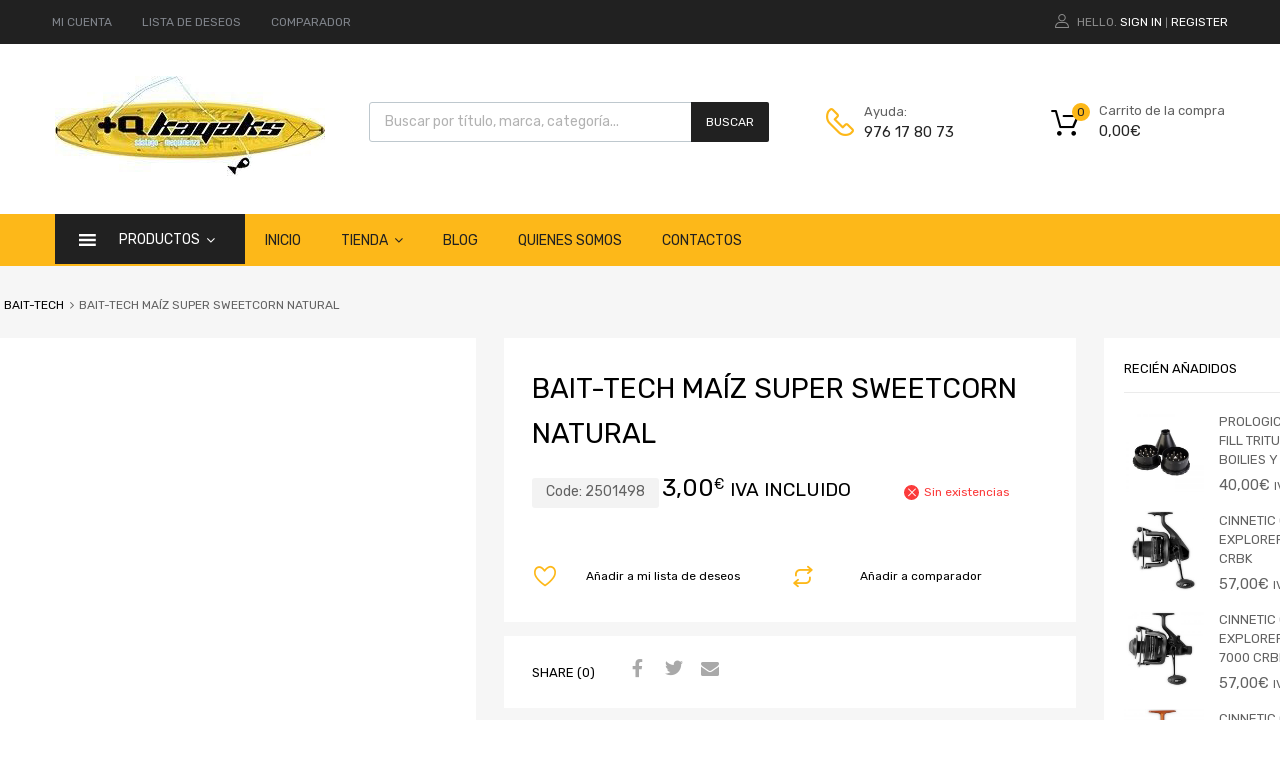

--- FILE ---
content_type: text/html; charset=UTF-8
request_url: https://articulosparapesca.com/producto/bait-tech-maiz-super-sweetcorn-natural/
body_size: 31891
content:
<!DOCTYPE html>
<html lang="es">

	<head>
		<meta charset="UTF-8">
		<meta name="viewport" content="width=device-width, initial-scale=1">
		<link rel="profile" href="http://gmpg.org/xfn/11">
				<script type="text/javascript" data-cookieconsent="ignore">
	window.dataLayer = window.dataLayer || [];

	function gtag() {
		dataLayer.push(arguments);
	}

	gtag("consent", "default", {
		ad_personalization: "denied",
		ad_storage: "denied",
		ad_user_data: "denied",
		analytics_storage: "denied",
		functionality_storage: "denied",
		personalization_storage: "denied",
		security_storage: "granted",
		wait_for_update: 500,
	});
	gtag("set", "ads_data_redaction", true);
	</script>
<script type="text/javascript"
		id="Cookiebot"
		src="https://consent.cookiebot.com/uc.js"
		data-implementation="wp"
		data-cbid="e4ffda09-3dc8-48e2-8a10-ed47f6b05d1a"
							data-blockingmode="auto"
	></script>
<meta name='robots' content='index, follow, max-image-preview:large, max-snippet:-1, max-video-preview:-1' />

	<!-- This site is optimized with the Yoast SEO plugin v26.7 - https://yoast.com/wordpress/plugins/seo/ -->
	<title>BAIT-TECH MAÍZ SUPER SWEETCORN NATURAL - ARTÍCULOS PARA PESCA</title>
	<meta name="description" content="BAIT-TECH MAÍZ SUPER SWEET CORN NATURAL MAÍZ COCINADO SIN CONSERVANTES, ADECUADO PARA LA ALIMENTACIÓN SUELTA O EN CEBO. MAÍZ DE GRADO PREMIUM." />
	<link rel="canonical" href="https://articulosparapesca.com/producto/bait-tech-maiz-super-sweetcorn-natural/" />
	<meta property="og:locale" content="es_ES" />
	<meta property="og:type" content="article" />
	<meta property="og:title" content="BAIT-TECH MAÍZ SUPER SWEETCORN NATURAL - ARTÍCULOS PARA PESCA" />
	<meta property="og:description" content="BAIT-TECH MAÍZ SUPER SWEET CORN NATURAL MAÍZ COCINADO SIN CONSERVANTES, ADECUADO PARA LA ALIMENTACIÓN SUELTA O EN CEBO. MAÍZ DE GRADO PREMIUM." />
	<meta property="og:url" content="https://articulosparapesca.com/producto/bait-tech-maiz-super-sweetcorn-natural/" />
	<meta property="og:site_name" content="ARTÍCULOS PARA PESCA" />
	<meta property="article:modified_time" content="2020-09-08T08:38:44+00:00" />
	<meta property="og:image" content="https://articulosparapesca.com/wp-content/uploads/2020/05/SWEETCORN-NATURAL-673x1024.png" />
	<meta property="og:image:width" content="673" />
	<meta property="og:image:height" content="1024" />
	<meta property="og:image:type" content="image/png" />
	<script type="application/ld+json" class="yoast-schema-graph">{"@context":"https://schema.org","@graph":[{"@type":"WebPage","@id":"https://articulosparapesca.com/producto/bait-tech-maiz-super-sweetcorn-natural/","url":"https://articulosparapesca.com/producto/bait-tech-maiz-super-sweetcorn-natural/","name":"BAIT-TECH MAÍZ SUPER SWEETCORN NATURAL - ARTÍCULOS PARA PESCA","isPartOf":{"@id":"https://articulosparapesca.com/#website"},"primaryImageOfPage":{"@id":"https://articulosparapesca.com/producto/bait-tech-maiz-super-sweetcorn-natural/#primaryimage"},"image":{"@id":"https://articulosparapesca.com/producto/bait-tech-maiz-super-sweetcorn-natural/#primaryimage"},"thumbnailUrl":"https://articulosparapesca.com/wp-content/uploads/2020/05/SWEETCORN-NATURAL.png","datePublished":"2020-05-26T09:03:03+00:00","dateModified":"2020-09-08T08:38:44+00:00","description":"BAIT-TECH MAÍZ SUPER SWEET CORN NATURAL MAÍZ COCINADO SIN CONSERVANTES, ADECUADO PARA LA ALIMENTACIÓN SUELTA O EN CEBO. MAÍZ DE GRADO PREMIUM.","breadcrumb":{"@id":"https://articulosparapesca.com/producto/bait-tech-maiz-super-sweetcorn-natural/#breadcrumb"},"inLanguage":"es","potentialAction":[{"@type":"ReadAction","target":["https://articulosparapesca.com/producto/bait-tech-maiz-super-sweetcorn-natural/"]}]},{"@type":"ImageObject","inLanguage":"es","@id":"https://articulosparapesca.com/producto/bait-tech-maiz-super-sweetcorn-natural/#primaryimage","url":"https://articulosparapesca.com/wp-content/uploads/2020/05/SWEETCORN-NATURAL.png","contentUrl":"https://articulosparapesca.com/wp-content/uploads/2020/05/SWEETCORN-NATURAL.png","width":892,"height":1358},{"@type":"BreadcrumbList","@id":"https://articulosparapesca.com/producto/bait-tech-maiz-super-sweetcorn-natural/#breadcrumb","itemListElement":[{"@type":"ListItem","position":1,"name":"Inicio","item":"https://articulosparapesca.com/"},{"@type":"ListItem","position":2,"name":"Tienda","item":"https://articulosparapesca.com/tienda/"},{"@type":"ListItem","position":3,"name":"BAIT-TECH MAÍZ SUPER SWEETCORN NATURAL"}]},{"@type":"WebSite","@id":"https://articulosparapesca.com/#website","url":"https://articulosparapesca.com/","name":"ARTÍCULOS PARA PESCA","description":"Carretes, cañas de pescar, hilo, anzuelos, cebos...","publisher":{"@id":"https://articulosparapesca.com/#organization"},"potentialAction":[{"@type":"SearchAction","target":{"@type":"EntryPoint","urlTemplate":"https://articulosparapesca.com/?s={search_term_string}"},"query-input":{"@type":"PropertyValueSpecification","valueRequired":true,"valueName":"search_term_string"}}],"inLanguage":"es"},{"@type":"Organization","@id":"https://articulosparapesca.com/#organization","name":"ARTÍCULOS PARA PESCA","url":"https://articulosparapesca.com/","logo":{"@type":"ImageObject","inLanguage":"es","@id":"https://articulosparapesca.com/#/schema/logo/image/","url":"https://articulosparapesca.com/wp-content/uploads/2020/04/articulosparapesca.jpg","contentUrl":"https://articulosparapesca.com/wp-content/uploads/2020/04/articulosparapesca.jpg","width":270,"height":100,"caption":"ARTÍCULOS PARA PESCA"},"image":{"@id":"https://articulosparapesca.com/#/schema/logo/image/"}}]}</script>
	<!-- / Yoast SEO plugin. -->


<link rel='dns-prefetch' href='//fonts.googleapis.com' />
<link rel='dns-prefetch' href='//www.googletagmanager.com' />
<link rel="alternate" type="application/rss+xml" title="ARTÍCULOS PARA PESCA &raquo; Feed" href="https://articulosparapesca.com/feed/" />
<link rel="alternate" type="application/rss+xml" title="ARTÍCULOS PARA PESCA &raquo; Feed de los comentarios" href="https://articulosparapesca.com/comments/feed/" />
<link rel="alternate" type="application/rss+xml" title="ARTÍCULOS PARA PESCA &raquo; Comentario BAIT-TECH MAÍZ SUPER SWEETCORN NATURAL del feed" href="https://articulosparapesca.com/producto/bait-tech-maiz-super-sweetcorn-natural/feed/" />
<link rel="alternate" title="oEmbed (JSON)" type="application/json+oembed" href="https://articulosparapesca.com/wp-json/oembed/1.0/embed?url=https%3A%2F%2Farticulosparapesca.com%2Fproducto%2Fbait-tech-maiz-super-sweetcorn-natural%2F" />
<link rel="alternate" title="oEmbed (XML)" type="text/xml+oembed" href="https://articulosparapesca.com/wp-json/oembed/1.0/embed?url=https%3A%2F%2Farticulosparapesca.com%2Fproducto%2Fbait-tech-maiz-super-sweetcorn-natural%2F&#038;format=xml" />
<style id='wp-img-auto-sizes-contain-inline-css' type='text/css'>
img:is([sizes=auto i],[sizes^="auto," i]){contain-intrinsic-size:3000px 1500px}
/*# sourceURL=wp-img-auto-sizes-contain-inline-css */
</style>
<style id='wp-emoji-styles-inline-css' type='text/css'>

	img.wp-smiley, img.emoji {
		display: inline !important;
		border: none !important;
		box-shadow: none !important;
		height: 1em !important;
		width: 1em !important;
		margin: 0 0.07em !important;
		vertical-align: -0.1em !important;
		background: none !important;
		padding: 0 !important;
	}
/*# sourceURL=wp-emoji-styles-inline-css */
</style>
<link rel='stylesheet' id='contact-form-7-css' href='https://articulosparapesca.com/wp-content/plugins/contact-form-7/includes/css/styles.css?ver=6.1.4' type='text/css' media='all' />
<link rel='stylesheet' id='rs-plugin-settings-css' href='https://articulosparapesca.com/wp-content/plugins/revslider/public/assets/css/settings.css?ver=5.4.8' type='text/css' media='all' />
<style id='rs-plugin-settings-inline-css' type='text/css'>
#rs-demo-id {}
/*# sourceURL=rs-plugin-settings-inline-css */
</style>
<link rel='stylesheet' id='tz-public-styles-css' href='https://articulosparapesca.com/wp-content/plugins/tz-feature-pack/public/css/tz-feature-pack-public.css?ver=1.0.3' type='text/css' media='all' />
<link rel='stylesheet' id='tz-widget-styles-css' href='https://articulosparapesca.com/wp-content/plugins/tz-feature-pack/public/css/frontend-widget-styles.css?ver=1.0.3' type='text/css' media='all' />
<link rel='stylesheet' id='tz-elementor-styles-css' href='https://articulosparapesca.com/wp-content/plugins/tz-feature-pack/public/css/elementor-widgets-styles.css?ver=1.0.3' type='text/css' media='all' />
<link rel='stylesheet' id='elementor-frontend-css' href='https://articulosparapesca.com/wp-content/plugins/elementor/assets/css/frontend.min.css?ver=3.34.1' type='text/css' media='all' />
<link rel='stylesheet' id='elementor-post-4192-css' href='https://articulosparapesca.com/wp-content/uploads/elementor/css/post-4192.css?ver=1768357255' type='text/css' media='all' />
<link rel='stylesheet' id='font-awesome-5-all-css' href='https://articulosparapesca.com/wp-content/plugins/elementor/assets/lib/font-awesome/css/all.min.css?ver=3.34.1' type='text/css' media='all' />
<link rel='stylesheet' id='font-awesome-4-shim-css' href='https://articulosparapesca.com/wp-content/plugins/elementor/assets/lib/font-awesome/css/v4-shims.min.css?ver=3.34.1' type='text/css' media='all' />
<link rel='stylesheet' id='widgetopts-styles-css' href='https://articulosparapesca.com/wp-content/plugins/widget-options/assets/css/widget-options.css?ver=4.1.3' type='text/css' media='all' />
<link rel='stylesheet' id='photoswipe-css' href='https://articulosparapesca.com/wp-content/plugins/woocommerce/assets/css/photoswipe/photoswipe.min.css?ver=10.4.3' type='text/css' media='all' />
<link rel='stylesheet' id='photoswipe-default-skin-css' href='https://articulosparapesca.com/wp-content/plugins/woocommerce/assets/css/photoswipe/default-skin/default-skin.min.css?ver=10.4.3' type='text/css' media='all' />
<link rel='stylesheet' id='woocommerce-smallscreen-css' href='https://articulosparapesca.com/wp-content/plugins/woocommerce/assets/css/woocommerce-smallscreen.css?ver=10.4.3' type='text/css' media='only screen and (max-width: 768px)' />
<style id='woocommerce-inline-inline-css' type='text/css'>
.woocommerce form .form-row .required { visibility: visible; }
/*# sourceURL=woocommerce-inline-inline-css */
</style>
<link rel='stylesheet' id='dashicons-css' href='https://articulosparapesca.com/wp-includes/css/dashicons.min.css?ver=6.9' type='text/css' media='all' />
<link rel='stylesheet' id='tm-woocompare-css' href='https://articulosparapesca.com/wp-content/plugins/tm-woocommerce-compare-wishlist/assets/css/tm-woocompare.css?ver=6.9' type='text/css' media='all' />
<link rel='stylesheet' id='tm-woowishlist-css' href='https://articulosparapesca.com/wp-content/plugins/tm-woocommerce-compare-wishlist/assets/css/tm-woowishlist.css?ver=6.9' type='text/css' media='all' />
<link rel='stylesheet' id='bootstrap-grid-css' href='https://articulosparapesca.com/wp-content/plugins/tm-woocommerce-compare-wishlist/assets/css/grid.css?ver=6.9' type='text/css' media='all' />
<link rel='stylesheet' id='megamenu-css' href='https://articulosparapesca.com/wp-content/uploads/maxmegamenu/style.css?ver=7bd0c6' type='text/css' media='all' />
<link rel='stylesheet' id='wp-forecast-weathericons-css' href='https://articulosparapesca.com/wp-content/plugins/wp-forecast//weather-icons/weather-icons.min.css?ver=9999' type='text/css' media='all' />
<link rel='stylesheet' id='wp-forecast-weathericons-wind-css' href='https://articulosparapesca.com/wp-content/plugins/wp-forecast//weather-icons/weather-icons-wind.min.css?ver=9999' type='text/css' media='all' />
<link rel='stylesheet' id='wp-forecast-css' href='https://articulosparapesca.com/wp-content/plugins/wp-forecast/wp-forecast-default.css?ver=9999' type='text/css' media='all' />
<link rel='stylesheet' id='dgwt-wcas-style-css' href='https://articulosparapesca.com/wp-content/plugins/ajax-search-for-woocommerce/assets/css/style.min.css?ver=1.32.2' type='text/css' media='all' />
<link rel='stylesheet' id='chromium-style-css' href='https://articulosparapesca.com/wp-content/themes/chromium_child_2/style.css?ver=6.9' type='text/css' media='all' />
<style id='chromium-style-inline-css' type='text/css'>
@media screen and (min-width: 1024px){
						.product-images-wrapper .flex-control-thumbs {
							width: 85px !important;
						}
					}
/*# sourceURL=chromium-style-inline-css */
</style>
<link rel='stylesheet' id='chromium-fonts-css' href='https://articulosparapesca.com/wp-content/themes/chromium/assets/css/fonts.css?ver=6.9' type='text/css' media='all' />
<link rel='stylesheet' id='fontawesome-css' href='https://articulosparapesca.com/wp-content/themes/chromium/assets/css/font-awesome.min.css?ver=6.9' type='text/css' media='all' />
<link rel='stylesheet' id='chromium-woo-styles-css' href='https://articulosparapesca.com/wp-content/themes/chromium/assets/css/woo-styles.css?ver=6.9' type='text/css' media='all' />
<link rel='stylesheet' id='ecf22a1c4b5107ddb3e6af1b88d6df68-css' href='//fonts.googleapis.com/css?family=Rubik:regular' type='text/css' media='all' />
<link rel='stylesheet' id='chromium_child_2_no-kirki-css' href='https://articulosparapesca.com/wp-content/themes/chromium_child_2/style.css' type='text/css' media='all' />
<style id='chromium_child_2_no-kirki-inline-css' type='text/css'>
.site-header h1.site-title{font-family:Rubik;font-weight:400;font-size:30px;line-height:1.5;letter-spacing:0;text-transform:none;text-align:left;color:#000000;}.blog.blog-grid-posts .site-content{align-items:start;}#chromium-gallery{grid-column-gap:0px;grid-row-gap:0px;}.filters-wrapper li{color:#81858c;background-color:#fff;}.filters-wrapper li:active,.filters-wrapper li:focus,.filters-wrapper li:hover{color:#212121;background-color:#FDB819;}.site-header{background-color:#ffffff;background-repeat:repeat;background-position:center center;background-size:cover;background-attachment:scroll;font-family:Rubik;font-weight:400;font-size:15px;letter-spacing:0;text-transform:none;text-align:left;}.header-top{background-color:#212121;}.header-top,.tz-login-heading.inline .my-account:after{color:#8b8b8b;}.primary-nav{background-color:#fdb819;}.site-footer{background-color:#212121;background-repeat:repeat;background-position:center center;background-size:cover;background-attachment:scroll;color:#9a9a9a;}body{font-family:Rubik;font-weight:400;font-size:14px;line-height:1.5;letter-spacing:0;text-transform:none;text-align:left;}.tz-product-tabs .nav-tabs > li > a:active,.tz-product-tabs .nav-tabs > li > a:focus,.tz-product-tabs .nav-tabs > li > a:hover,.tz-product-tabs .nav-tabs > li.active > a,.tz-sales-carousel .sale-title-wrapper span,body,ul#shipping_method .amount{color:#626262;}#ship-to-different-address,.author-info .author-bio,.blog article.type-post,.comments-area .comment,.comments-area .pingback,.elementor-widget .product_list_widget .price del,.form-row label,.quantity input[type=number],.shop_table.cart td.product-price,.site-breadcrumbs,.tz-categories-grid li:not(.show-all) a,.tz-from-blog .entry-excerpt,.tz-hoverable-tabs p a,.tz-login-form-wrapper p::after,.tz-product-tabs .nav-tabs > li > a,.tz-sales-carousel .countdown-section::before,.tz-sales-carousel .price-wrapper del,.tz-sales-carousel .sale-description,.widget .product_list_widget .price del,.widget_calendar,.widget_tz_shopping_cart .widget_shopping_cart_content .total strong,.widget_tz_shopping_cart ul.cart_list li a.remove,.woocommerce-Reviews .description,.woocommerce-checkout-review-order-table tbody tr,td.product-remove a,ul#shipping_method li input + label{color:#626262;}td.product-remove a{border-color:#626262;}.quantity .quantity-button:after,.quantity .quantity-button:before{background-color:#626262;}.blog-grid-posts  article.type-post .post-date-wrapper span.border,.chromium-look-tires .hgroup-sidebar .widget_tz_shopping_cart .heading,.elementor-widget .product_list_widget .save-percent,.product .onsale,.product .onsale:before,.product .save-percent,.product.badges-style-3 .onsale,.site-header .compare-count-wrapper,.site-header .wishlist-count-wrapper,.site-sidebar.style-1 .widget .widget-title:after,.site-sidebar.style-1 .widget:not(.widget_tz_categories) .widget-title span:after,.tz-from-blog .item-content ul.post-categories a,.tz-like-wrapper .wrapper a:hover,.tz-product-tabs .nav-tabs > li > a::before,.tz-sales-carousel .countdown-section,.ui-slider-horizontal .ui-slider-range,.widget .product_list_widget .save-percent,.widget_categories ul li:before, .widget_archive ul li:before, .widget_pages ul li:before, .widget_rss ul li:before, .widget_nav_menu ul li:before,.widget_tz_categories.alt-style .widget-title,.widget_tz_socials ul.inline-mode li i:hover,article.type-post .custom-post-label,body:not(.chromium-look-tires) .elementor-widget-wp-widget-tz_woo_cart .heading .cart-count-wrapper,body:not(.chromium-look-tires) .widget_tz_shopping_cart .heading .cart-count-wrapper,figure.effect-sarah,ul.tabs.wc-tabs > li > a::before{background-color:#fdb819;}.button.tm-woocompare-button-single:before,.button.tm-woowishlist-button-single:before,.cart_totals tr.order-total td,.chromium-look-tires .hgroup-sidebar .widget_tz_shopping_cart .heading .cart-count-wrapper,.chromium-look-tools .tz-login-heading .logged-in-as span,.chromium-product-style-3 li.product:hover .button.add_to_cart_button::before,.chromium-product-style-3 li.product:hover .button.ajax_add_to_cart::before,.chromium-product-style-4 li.product:hover .button.add_to_cart_button::before,.chromium-product-style-4 li.product:hover .button.ajax_add_to_cart::before,.comment-form-rating p.stars a,.date-cat-wrapper span,.entry-summary .button.tm-woocompare-page-button:active,.entry-summary .button.tm-woocompare-page-button:focus,.entry-summary .button.tm-woocompare-page-button:hover,.entry-summary .button.tm-woowishlist-page-button:active,.entry-summary .button.tm-woowishlist-page-button:focus,.entry-summary .button.tm-woowishlist-page-button:hover,.post-date-wrapper span:not(.border),.price ins .woocommerce-Price-amount,.tz-sales-carousel .amount,.tz-sales-carousel .countdown-wrapper.style-2 .countdown-amount,.tz-sales-carousel .sale-title-wrapper,.wc-layered-nav-rating .star-rating span::before,.widget_layered_nav_filters ul li a:before,.widget_tz_hot_offers .countdown-amount,.woocommerce-checkout-review-order-table .order-total td,article.format-quote .quote-wrapper i::before,blockquote:before,td.product-remove a:active,td.product-remove a:focus,td.product-remove a:hover{color:#fdb819;}.home-hero-search.elementor-widget-tabs .elementor-tab-title.elementor-active,.product .onsale:before,.tz-product-tabs .tab-nav-wrapper .nav-tabs>li>a::after,.widget_tz_categories.alt-style,td.product-remove a:active,td.product-remove a:focus,td.product-remove a:hover{border-color:#fdb819;}.chromium-product-style-2 li.product .buttons-wrapper .button,.entry-summary .button.tm-woocompare-page-button,.entry-summary .button.tm-woowishlist-page-button,.product .star-rating span:before,.product-shares-wrapper .tz-social-links .wrapper a:hover,.product-shares-wrapper .tz-social-links .wrapper a:hover i::before,.product_list_widget .star-rating span::before,.related-posts .date,.tab-content-grid a:active,.tab-content-grid a:focus,.tab-content-grid a:hover,.tab-content-grid ul li:first-child a:active,.tab-content-grid ul li:first-child a:focus,.tab-content-grid ul li:first-child a:hover,.tz-from-blog .time-wrapper,article.type-post .entry-date,ul.posts-list .post-date{color:#ffa800;}.search .search-excerpt,.widget_layered_nav li.chosen a:before{background-color:#ffa800;}.widget_layered_nav li.chosen a:before{border-color:#ffa800;}.button.tm-woocompare-button-single,.button.tm-woowishlist-button-single,.nav-links span i:before,.show-all a:active,.show-all a:focus,.show-all a:hover,.show-all a:hover i:before,.site-sidebar .widget_calendar a,.widget.widget_tz_categories.alt-style a,a{color:#000000;}
															article.type-post .grid-wrapper .post-tags a:active,
															article.type-post .grid-wrapper .post-tags a:focus,
															article.type-post .grid-wrapper .post-tags a:hover,.blog-style-2 article.type-post .post-cats a:active,.blog-style-2 article.type-post .post-cats a:focus,.blog-style-2 article.type-post .post-cats a:hover,.button.tm-woocompare-button-single:active,.button.tm-woocompare-button-single:focus,.button.tm-woocompare-button-single:hover,.button.tm-woowishlist-button-single:active,.button.tm-woowishlist-button-single:focus,.button.tm-woowishlist-button-single:hover,.comment-author a:active,.comment-author a:focus,.comment-author a:hover,.entry-title a:active,.entry-title a:focus,.entry-title a:hover,.nav-links span:hover i:before,.related-posts .related-categorie:active,.related-posts .related-categorie:focus,.related-posts .related-categorie:hover,.related-posts h3 a:active,.related-posts h3 a:focus,.related-posts h3 a:hover,.show-all a,.show-all a i:before,.site-sidebar .widget_calendar a:active,.site-sidebar .widget_calendar a:focus,.site-sidebar .widget_calendar a:hover,.tz-categories-grid li:not(.show-all) a:active,.tz-categories-grid li:not(.show-all) a:focus,.tz-categories-grid li:not(.show-all) a:hover,.tz-hoverable-tabs p a:active,.tz-hoverable-tabs p a:focus,.tz-hoverable-tabs p a:hover,.widget.widget_tz_categories.alt-style a:active,.widget.widget_tz_categories.alt-style a:focus,.widget.widget_tz_categories.alt-style a:hover,a:active,a:focus,a:hover{color:#fdb819;}.site-sidebar a,.woocommerce-MyAccount-navigation a{color:#626262;}.site-sidebar .comment-author-link a:active,.site-sidebar .comment-author-link a:focus,.site-sidebar .comment-author-link a:hover,.site-sidebar .current-cat a,.site-sidebar a:active,.site-sidebar a:focus,.site-sidebar a:hover,.woocommerce-MyAccount-navigation a:active,.woocommerce-MyAccount-navigation a:focus,.woocommerce-MyAccount-navigation a:hover{color:#fdb819;} .elementor-header-top a,.header-top a{color:#81858c;}.header-top .tz-login-heading.inline a.login-button:active,.header-top .tz-login-heading.inline a.login-button:focus,.header-top .tz-login-heading.inline a.login-button:hover,.header-top a:active,.header-top a:focus,.header-top a:hover,.tz-login-heading.inline a.my-account:active,.tz-login-heading.inline a.my-account:focus,.tz-login-heading.inline a.my-account:hover{color:#fdb819;}.site-footer a{color:#9a9a9a;}.site-footer a:active,.site-footer a:focus,.site-footer a:hover{color:#fdb819;}.site-header .widget-heading,.site-header h1,.site-header h2,.site-header h3,.site-header h4,.site-header h5,.site-header h6{color:#626262;}.product .price,.product-shares-wrapper .tz-social-links .heading,.single-label span,.site-content h1,.site-content h2,.site-content h3,.site-content h4,.site-content h5,.site-content h6,.site-sidebar .comment-author-link,.site-sidebar .comment-author-link a,blockquote,div.product .price{color:#000000;}.site-sidebar h1,.site-sidebar h1 a,.site-sidebar h2,.site-sidebar h2 a,.site-sidebar h3,.site-sidebar h3 a,.site-sidebar h4,.site-sidebar h4 a,.site-sidebar h5,.site-sidebar h5 a,.site-sidebar h6,.site-sidebar h6 a{color:#000000;}.site-footer h1,.site-footer h2,.site-footer h3,.site-footer h4,.site-footer h5,.site-footer h6{color:#FFFFFF;}#comments,#reviews ol.commentlist,.ajax-auth .botom-links,.author-info h3,.blog.blog-grid-posts .meta-counters,.cart_totals h2,.comment .child-comments,.cross-sells h2,.elementor-widget h5,.elementor-widget-wp-widget-tz_woo_cart .widget_shopping_cart_content,.elementor-widget-wp-widget-tz_woo_cart .widget_shopping_cart_content .total,.post-date-wrapper .border,.post-navigation .nav-links,.primary-nav,.product-classic-style div.product .product-shares-wrapper,.site-header .tm-woocompare-widget-products,.site-header .tm-woowishlist-widget-products,.site-sidebar.style-1 .widget .screen-reader-text + .select-wrapper,.site-sidebar.style-1 .widget .widget-title + *,.tz-categories-grid.with-slider .title-wrapper,.tz-from-blog.style-2 .title-wrapper,.tz-hoverable-tabs ul.nav li,.tz-login-form-wrapper,.tz-login-form-wrapper .heading,.tz-product-tabs .tab-nav-wrapper,.widget .widget-title,.widget.widget_tz_categories.alt-style ul li,.widget_layered_nav ul li a:before,.widget_layered_nav_filters ul li a:before,.widget_price_filter .from,.widget_price_filter .to,.widget_tz_shopping_cart .mini-cart-heading,.widget_tz_shopping_cart .widget_shopping_cart_content,.widget_tz_shopping_cart .widget_shopping_cart_content .total,.widget_tz_shopping_cart ul.cart_list li a.remove,.woocommerce-MyAccount-navigation,.woocommerce-MyAccount-navigation ul li,.woocommerce-checkout h2,.woocommerce-checkout-review-order-table .img,article.type-post .post-cats,article.type-post .post-tags,figure.gallery-item:hover img,form.ajax-auth,table,table td,table th,table.order_details,table.order_details td,table.order_details th,ul.tabs.wc-tabs > li > a{border-color:#ebebeb;}.owl-carousel .owl-nav div + div::before,.tab-pane .slider-navi span + span::before,.title-wrapper .slider-navi span + span::before,.widget_tz_login_register + .widget:before,article.type-post .post-date-wrapper::after,article.type-post .post-date-wrapper::before,hr{background-color:#ebebeb;}.product .star-rating:before,.product_list_widget .star-rating::before,.tz-hoverable-tabs i.icon:before,.tz-testimonials .star-rating:before,.wc-layered-nav-rating .star-rating::before{color:#ebebeb;}.chromium-product-style-2 li.product .button::before,.chromium-product-style-3 li.product .button::before,.chromium-product-style-4 li.product .button::before,.meta-counters,.product .reviews-wrapper,.product-images-wrapper .woocommerce-product-gallery__trigger,.product-shares-wrapper .tz-social-links .wrapper a,.product-shares-wrapper .tz-social-links .wrapper a i::before,.quote-wrapper i::before,.related-posts .related-categorie,.tz-from-blog .post-views,.tz-from-blog.style-2 .item-content a.post-cat-link,.widget_archive .count,.widget_categories .count,.widget_search .search-form::before,.widget_tz_categories .count,article.type-post .time-wrapper i{color:#a9a9a9;}.product-images-wrapper .woocommerce-product-gallery__trigger{border-color:#a9a9a9;}.button,button,input,textarea{font-family:Rubik;font-weight:400;font-size:14px;letter-spacing:0;text-transform:none;text-align:left;}.button,.select2-container--default .select2-selection--single,.select2-dropdown,button,input,textarea{top:2px;right:2px;bottom:2px;left:2px;}input[type="color"],input[type="date"],input[type="datetime"],input[type="datetime-local"],input[type="email"],input[type="month"],input[type="number"],input[type="password"],input[type="range"],input[type="search"],input[type="tel"],input[type="text"],input[type="time"],input[type="url"],input[type="week"],textarea{color:#626262;background-color:rgba(255,255,255,0);}.product-pager::before,.select-wrapper::before,.select2-container--default .select2-search--dropdown .select2-search__field,.select2-container--default .select2-selection--single,.select2-dropdown,.woocommerce-ordering::before,input[type="color"],input[type="date"],input[type="datetime"],input[type="datetime-local"],input[type="email"],input[type="month"],input[type="number"],input[type="password"],input[type="range"],input[type="search"],input[type="tel"],input[type="text"],input[type="time"],input[type="url"],input[type="week"],select,textarea{border-color:#dbdbdb;}.select2-container--default .select2-selection--single .select2-selection__arrow:before{background-color:#dbdbdb;}.button,.logo-group-nav .menu a,.primary-nav .menu a,.primary-nav .nav-menu a,button,html input[type="button"],input[type="reset"],input[type="submit"]{color:#212121;}.button:active,.button:focus,.button:hover,.logo-group-nav .current-menu-item a,.logo-group-nav .menu > li > a:active,.logo-group-nav .menu > li > a:focus,.logo-group-nav .menu > li > a:hover,.primary-nav .current-menu-item a,.primary-nav .menu > li > a:focus,.primary-nav .menu > li > a:hover,.primary-nav .nav-menu > li > a:hover,.primary-nav > li > .menu a:active,button:active,button:focus,button:hover,html input[type="button"]:active,html input[type="button"]:focus,html input[type="button"]:hover,input[type="reset"]:active,input[type="reset"]:focus,input[type="reset"]:hover,input[type="submit"]:active,input[type="submit"]:focus,input[type="submit"]:hover{color:#fff;}.button,.chromium-look-tires .tz-categories-menu ul li:before,.logo-group-nav .menu a,.primary-nav .menu a,button,html input[type="button"],input[type="reset"],input[type="submit"]{background-color:#fdb819;}.button:active,.button:focus,.button:hover,.logo-group-nav .current-menu-item a,.logo-group-nav .menu > li >  a:active,.logo-group-nav .menu > li >  a:focus,.logo-group-nav .menu > li > a:hover,.logo-group-nav .nav-menu > li > a:hover,.primary-nav .current-menu-item a,.primary-nav .menu > li >  a:active,.primary-nav .menu > li > a:focus,.primary-nav .menu > li > a:hover,.primary-nav .nav-menu > li >  a:active,.primary-nav .nav-menu > li > a:focus,.primary-nav .nav-menu > li > a:hover,button:active,button:focus,button:hover,html input[type="button"]:active,html input[type="button"]:focus,html input[type="button"]:hover,input[type="reset"]:active,input[type="reset"]:focus,input[type="reset"]:hover,input[type="submit"]:active,input[type="submit"]:focus,input[type="submit"]:hover{background-color:#212121;}.primary-alt-btn .button,.primary-alt-btn button,.primary-alt-btn input[type="reset"],.primary-alt-btn input[type="submit"],.primary-alt-btn.button,.widget_mailchimpsf_widget .mc_signup_submit,figure.tz-banner .banner-button,html .primary-alt-btn input[type="button"]{color:#212121;background-color:#fdb819;}.primary-alt-btn .button:active,.primary-alt-btn .button:focus,.primary-alt-btn .button:hover,.primary-alt-btn button:active,.primary-alt-btn button:focus,.primary-alt-btn button:hover,.primary-alt-btn input[type="reset"]:active,.primary-alt-btn input[type="reset"]:focus,.primary-alt-btn input[type="reset"]:hover,.primary-alt-btn input[type="submit"]:active,.primary-alt-btn input[type="submit"]:focus,.primary-alt-btn input[type="submit"]:hover,.primary-alt-btn.button:active,.primary-alt-btn.button:focus,.primary-alt-btn.button:hover,.primary-alt-btn:hover .tz-banner .button,.widget_mailchimpsf_widget .mc_signup_submit:active,.widget_mailchimpsf_widget .mc_signup_submit:focus,.widget_mailchimpsf_widget .mc_signup_submit:hover,figure.tz-banner .banner-button:active,figure.tz-banner .banner-button:hover,html .primary-alt-btn input[type="button"]:active,html .primary-alt-btn input[type="button"]:focus,html .primary-alt-btn input[type="button"]:hover{color:#212121;background-color:#ffa800;}.button.alt,.button.empty-cart,.checkout-button.button,.checkout.button,.link-to-post.button,.single article.type-post .post-tags a,li.product .buttons-wrapper .button,li.product .excerpt-wrapper .button{color:#fff;background-color:#212121;}.button.alt:active,.button.alt:focus,.button.alt:hover,.button.empty-cart:active,.button.empty-cart:focus,.button.empty-cart:hover,.checkout-button.button:active,.checkout-button.button:focus,.checkout-button.button:hover,.checkout.button:active,.checkout.button:focus,.checkout.button:hover,.link-to-post.button:active,.link-to-post.button:focus,.link-to-post.button:hover,.single article.type-post .post-tags a:active,.single article.type-post .post-tags a:focus,.single article.type-post .post-tags a:hover,li.product .buttons-wrapper .button:active,li.product .buttons-wrapper .button:focus,li.product .buttons-wrapper .button:hover,li.product .excerpt-wrapper .button:active,li.product .excerpt-wrapper .button:focus,li.product .excerpt-wrapper .button:hover{color:#212121;background-color:#fdb819;}.secondary-alt-btn .button,.secondary-alt-btn button,.secondary-alt-btn input[type="reset"],.secondary-alt-btn input[type="submit"],.secondary-alt-btn.button,.site .dgwt-wcas-search-wrapp .dgwt-wcas-sf-wrapp .dgwt-wcas-search-submit,html .secondary-alt-btn input[type="button"]{color:#fff;background-color:#212121;}.secondary-alt-btn .button:active,.secondary-alt-btn .button:focus,.secondary-alt-btn .button:hover,.secondary-alt-btn button:active,.secondary-alt-btn button:focus,.secondary-alt-btn button:hover,.secondary-alt-btn input[type="reset"]:active,.secondary-alt-btn input[type="reset"]:focus,.secondary-alt-btn input[type="reset"]:hover,.secondary-alt-btn input[type="submit"]:active,.secondary-alt-btn input[type="submit"]:focus,.secondary-alt-btn input[type="submit"]:hover,.secondary-alt-btn.button:active,.secondary-alt-btn.button:focus,.secondary-alt-btn.button:hover,.secondary-alt-btn:hover .tz-banner .button,.site .dgwt-wcas-search-wrapp .dgwt-wcas-sf-wrapp .dgwt-wcas-search-submit:active,.site .dgwt-wcas-search-wrapp .dgwt-wcas-sf-wrapp .dgwt-wcas-search-submit:focus,.site .dgwt-wcas-search-wrapp .dgwt-wcas-sf-wrapp .dgwt-wcas-search-submit:hover,html .secondary-alt-btn input[type="button"]:active,html .secondary-alt-btn input[type="button"]:focus,html .secondary-alt-btn input[type="button"]:hover{color:#fff;background-color:#3a3a3a;}
/*# sourceURL=chromium_child_2_no-kirki-inline-css */
</style>
<link rel='stylesheet' id='elementor-gf-local-roboto-css' href='https://articulosparapesca.com/wp-content/uploads/elementor/google-fonts/css/roboto.css?ver=1742264625' type='text/css' media='all' />
<link rel='stylesheet' id='elementor-gf-local-robotoslab-css' href='https://articulosparapesca.com/wp-content/uploads/elementor/google-fonts/css/robotoslab.css?ver=1742264628' type='text/css' media='all' />
<script type="text/javascript" src="https://articulosparapesca.com/wp-includes/js/jquery/jquery.min.js?ver=3.7.1" id="jquery-core-js"></script>
<script type="text/javascript" src="https://articulosparapesca.com/wp-includes/js/jquery/jquery-migrate.min.js?ver=3.4.1" id="jquery-migrate-js"></script>
<script type="text/javascript" src="https://articulosparapesca.com/wp-content/plugins/revslider/public/assets/js/jquery.themepunch.tools.min.js?ver=5.4.8" id="tp-tools-js"></script>
<script type="text/javascript" src="https://articulosparapesca.com/wp-content/plugins/revslider/public/assets/js/jquery.themepunch.revolution.min.js?ver=5.4.8" id="revmin-js"></script>
<script type="text/javascript" src="https://articulosparapesca.com/wp-content/plugins/elementor/assets/lib/font-awesome/js/v4-shims.min.js?ver=3.34.1" id="font-awesome-4-shim-js"></script>
<script type="text/javascript" src="https://articulosparapesca.com/wp-content/plugins/woocommerce/assets/js/jquery-blockui/jquery.blockUI.min.js?ver=2.7.0-wc.10.4.3" id="wc-jquery-blockui-js" defer="defer" data-wp-strategy="defer"></script>
<script type="text/javascript" id="wc-add-to-cart-js-extra">
/* <![CDATA[ */
var wc_add_to_cart_params = {"ajax_url":"/wp-admin/admin-ajax.php","wc_ajax_url":"/?wc-ajax=%%endpoint%%","i18n_view_cart":"Ver carrito","cart_url":"https://articulosparapesca.com/cart/","is_cart":"","cart_redirect_after_add":"no"};
//# sourceURL=wc-add-to-cart-js-extra
/* ]]> */
</script>
<script type="text/javascript" src="https://articulosparapesca.com/wp-content/plugins/woocommerce/assets/js/frontend/add-to-cart.min.js?ver=10.4.3" id="wc-add-to-cart-js" defer="defer" data-wp-strategy="defer"></script>
<script type="text/javascript" src="https://articulosparapesca.com/wp-content/plugins/woocommerce/assets/js/zoom/jquery.zoom.min.js?ver=1.7.21-wc.10.4.3" id="wc-zoom-js" defer="defer" data-wp-strategy="defer"></script>
<script type="text/javascript" src="https://articulosparapesca.com/wp-content/plugins/woocommerce/assets/js/flexslider/jquery.flexslider.min.js?ver=2.7.2-wc.10.4.3" id="wc-flexslider-js" defer="defer" data-wp-strategy="defer"></script>
<script type="text/javascript" src="https://articulosparapesca.com/wp-content/plugins/woocommerce/assets/js/photoswipe/photoswipe.min.js?ver=4.1.1-wc.10.4.3" id="wc-photoswipe-js" defer="defer" data-wp-strategy="defer"></script>
<script type="text/javascript" src="https://articulosparapesca.com/wp-content/plugins/woocommerce/assets/js/photoswipe/photoswipe-ui-default.min.js?ver=4.1.1-wc.10.4.3" id="wc-photoswipe-ui-default-js" defer="defer" data-wp-strategy="defer"></script>
<script type="text/javascript" id="wc-single-product-js-extra">
/* <![CDATA[ */
var wc_single_product_params = {"i18n_required_rating_text":"Por favor elige una puntuaci\u00f3n","i18n_rating_options":["1 de 5 estrellas","2 de 5 estrellas","3 de 5 estrellas","4 de 5 estrellas","5 de 5 estrellas"],"i18n_product_gallery_trigger_text":"Ver galer\u00eda de im\u00e1genes a pantalla completa","review_rating_required":"no","flexslider":{"rtl":false,"animation":"slide","smoothHeight":true,"directionNav":false,"controlNav":"thumbnails","slideshow":false,"animationSpeed":500,"animationLoop":false,"allowOneSlide":false},"zoom_enabled":"1","zoom_options":[],"photoswipe_enabled":"1","photoswipe_options":{"shareEl":false,"closeOnScroll":false,"history":false,"hideAnimationDuration":0,"showAnimationDuration":0},"flexslider_enabled":"1"};
//# sourceURL=wc-single-product-js-extra
/* ]]> */
</script>
<script type="text/javascript" src="https://articulosparapesca.com/wp-content/plugins/woocommerce/assets/js/frontend/single-product.min.js?ver=10.4.3" id="wc-single-product-js" defer="defer" data-wp-strategy="defer"></script>
<script type="text/javascript" src="https://articulosparapesca.com/wp-content/plugins/woocommerce/assets/js/js-cookie/js.cookie.min.js?ver=2.1.4-wc.10.4.3" id="wc-js-cookie-js" defer="defer" data-wp-strategy="defer"></script>
<script type="text/javascript" id="woocommerce-js-extra">
/* <![CDATA[ */
var woocommerce_params = {"ajax_url":"/wp-admin/admin-ajax.php","wc_ajax_url":"/?wc-ajax=%%endpoint%%","i18n_password_show":"Mostrar contrase\u00f1a","i18n_password_hide":"Ocultar contrase\u00f1a"};
//# sourceURL=woocommerce-js-extra
/* ]]> */
</script>
<script type="text/javascript" src="https://articulosparapesca.com/wp-content/plugins/woocommerce/assets/js/frontend/woocommerce.min.js?ver=10.4.3" id="woocommerce-js" defer="defer" data-wp-strategy="defer"></script>
<link rel="https://api.w.org/" href="https://articulosparapesca.com/wp-json/" /><link rel="alternate" title="JSON" type="application/json" href="https://articulosparapesca.com/wp-json/wp/v2/product/5077" /><link rel="EditURI" type="application/rsd+xml" title="RSD" href="https://articulosparapesca.com/xmlrpc.php?rsd" />
<meta name="generator" content="WordPress 6.9" />
<meta name="generator" content="WooCommerce 10.4.3" />
<link rel='shortlink' href='https://articulosparapesca.com/?p=5077' />
<meta name="generator" content="Site Kit by Google 1.170.0" />
<script type="text/javascript">
var heimdalparam={};

var shopid = "";
var shopIndex = "10";
try{
	shopIndex = shopid.charAt(0);
	if (shopIndex === ""){
		shopIndex = "10";
	}else if (!(shopIndex >= '0' && shopIndex <= '9')) {
		shopIndex = "10";
	}
}catch(e){
	shopIndex = "10";	
}

var vikinguard_configCallBack = function(){
	BOOMR.init({
			beacon_url: "//eum.vikinguard.com"
	});
	BOOMR.addVar("customer","");
	BOOMR.addVar("shop",shopid);
	BOOMR.addVar("version","WC5.0.1");
	vikinguard_info();
};

var vikinguard_info =function(){
	 for (key in heimdalparam){
    	BOOMR.addVar(key,heimdalparam[key]);
    
    }
};

var heimdaladdVar=function(key,value){
	heimdalparam[key]=value;
};

vikinguard_loadScript("//cdn.vikinguard.com/vikinguard-"+shopIndex+".js", vikinguard_configCallBack);

function vikinguard_loadScript(u, c){
    var h = document.getElementsByTagName('head')[0];
    var s = document.createElement('script');
    s.type = 'text/javascript';
    s.src = u;
    s.onreadystatechange = c;
    s.onload = c;
    h.appendChild(s);
   
}
</script>

<!-- This site is powered by WooCommerce Redsys Gateway Light v.6.5.0 - https://es.wordpress.org/plugins/woo-redsys-gateway-light/ -->		<style>
			.dgwt-wcas-ico-magnifier,.dgwt-wcas-ico-magnifier-handler{max-width:20px}.dgwt-wcas-search-wrapp{max-width:600px}.dgwt-wcas-search-wrapp .dgwt-wcas-sf-wrapp input[type=search].dgwt-wcas-search-input,.dgwt-wcas-search-wrapp .dgwt-wcas-sf-wrapp input[type=search].dgwt-wcas-search-input:hover,.dgwt-wcas-search-wrapp .dgwt-wcas-sf-wrapp input[type=search].dgwt-wcas-search-input:focus{background-color:#fff;color:#9eadb6;border-color:#bec8ce}.dgwt-wcas-sf-wrapp input[type=search].dgwt-wcas-search-input::placeholder{color:#9eadb6;opacity:.3}.dgwt-wcas-sf-wrapp input[type=search].dgwt-wcas-search-input::-webkit-input-placeholder{color:#9eadb6;opacity:.3}.dgwt-wcas-sf-wrapp input[type=search].dgwt-wcas-search-input:-moz-placeholder{color:#9eadb6;opacity:.3}.dgwt-wcas-sf-wrapp input[type=search].dgwt-wcas-search-input::-moz-placeholder{color:#9eadb6;opacity:.3}.dgwt-wcas-sf-wrapp input[type=search].dgwt-wcas-search-input:-ms-input-placeholder{color:#9eadb6}.dgwt-wcas-no-submit.dgwt-wcas-search-wrapp .dgwt-wcas-ico-magnifier path,.dgwt-wcas-search-wrapp .dgwt-wcas-close path{fill:#9eadb6}.dgwt-wcas-loader-circular-path{stroke:#9eadb6}.dgwt-wcas-preloader{opacity:.6}.dgwt-wcas-search-wrapp .dgwt-wcas-sf-wrapp .dgwt-wcas-search-submit::before{border-color:transparent #212121}.dgwt-wcas-search-wrapp .dgwt-wcas-sf-wrapp .dgwt-wcas-search-submit:hover::before,.dgwt-wcas-search-wrapp .dgwt-wcas-sf-wrapp .dgwt-wcas-search-submit:focus::before{border-right-color:#212121}.dgwt-wcas-search-wrapp .dgwt-wcas-sf-wrapp .dgwt-wcas-search-submit,.dgwt-wcas-om-bar .dgwt-wcas-om-return{background-color:#212121;color:#fff}.dgwt-wcas-search-wrapp .dgwt-wcas-ico-magnifier,.dgwt-wcas-search-wrapp .dgwt-wcas-sf-wrapp .dgwt-wcas-search-submit svg path,.dgwt-wcas-om-bar .dgwt-wcas-om-return svg path{fill:#fff}.dgwt-wcas-suggestions-wrapp,.dgwt-wcas-details-wrapp{background-color:#f6f6f6}.dgwt-wcas-suggestion-selected{background-color:#fff}.dgwt-wcas-suggestions-wrapp *,.dgwt-wcas-details-wrapp *,.dgwt-wcas-sd,.dgwt-wcas-suggestion *{color:#626262}.dgwt-wcas-st strong,.dgwt-wcas-sd strong{color:#fdb819}.dgwt-wcas-suggestions-wrapp,.dgwt-wcas-details-wrapp,.dgwt-wcas-suggestion,.dgwt-wcas-datails-title,.dgwt-wcas-details-more-products{border-color:#bec8ce!important}		</style>
			<noscript><style>.woocommerce-product-gallery{ opacity: 1 !important; }</style></noscript>
	<meta name="generator" content="Elementor 3.34.1; features: e_font_icon_svg, additional_custom_breakpoints; settings: css_print_method-external, google_font-enabled, font_display-auto">
<style type="text/css">.recentcomments a{display:inline !important;padding:0 !important;margin:0 !important;}</style>			<style>
				.e-con.e-parent:nth-of-type(n+4):not(.e-lazyloaded):not(.e-no-lazyload),
				.e-con.e-parent:nth-of-type(n+4):not(.e-lazyloaded):not(.e-no-lazyload) * {
					background-image: none !important;
				}
				@media screen and (max-height: 1024px) {
					.e-con.e-parent:nth-of-type(n+3):not(.e-lazyloaded):not(.e-no-lazyload),
					.e-con.e-parent:nth-of-type(n+3):not(.e-lazyloaded):not(.e-no-lazyload) * {
						background-image: none !important;
					}
				}
				@media screen and (max-height: 640px) {
					.e-con.e-parent:nth-of-type(n+2):not(.e-lazyloaded):not(.e-no-lazyload),
					.e-con.e-parent:nth-of-type(n+2):not(.e-lazyloaded):not(.e-no-lazyload) * {
						background-image: none !important;
					}
				}
			</style>
			<meta name="generator" content="Powered by Slider Revolution 5.4.8 - responsive, Mobile-Friendly Slider Plugin for WordPress with comfortable drag and drop interface." />
<script type="text/javascript">function setREVStartSize(e){									
						try{ e.c=jQuery(e.c);var i=jQuery(window).width(),t=9999,r=0,n=0,l=0,f=0,s=0,h=0;
							if(e.responsiveLevels&&(jQuery.each(e.responsiveLevels,function(e,f){f>i&&(t=r=f,l=e),i>f&&f>r&&(r=f,n=e)}),t>r&&(l=n)),f=e.gridheight[l]||e.gridheight[0]||e.gridheight,s=e.gridwidth[l]||e.gridwidth[0]||e.gridwidth,h=i/s,h=h>1?1:h,f=Math.round(h*f),"fullscreen"==e.sliderLayout){var u=(e.c.width(),jQuery(window).height());if(void 0!=e.fullScreenOffsetContainer){var c=e.fullScreenOffsetContainer.split(",");if (c) jQuery.each(c,function(e,i){u=jQuery(i).length>0?u-jQuery(i).outerHeight(!0):u}),e.fullScreenOffset.split("%").length>1&&void 0!=e.fullScreenOffset&&e.fullScreenOffset.length>0?u-=jQuery(window).height()*parseInt(e.fullScreenOffset,0)/100:void 0!=e.fullScreenOffset&&e.fullScreenOffset.length>0&&(u-=parseInt(e.fullScreenOffset,0))}f=u}else void 0!=e.minHeight&&f<e.minHeight&&(f=e.minHeight);e.c.closest(".rev_slider_wrapper").css({height:f})					
						}catch(d){console.log("Failure at Presize of Slider:"+d)}						
					};</script>
<style type="text/css">/** Mega Menu CSS: fs **/</style>
	</head>

	<body class="wp-singular product-template-default single single-product postid-5077 wp-custom-logo wp-theme-chromium wp-child-theme-chromium_child_2 theme-chromium tz-hf-template-chromium tz-hf-stylesheet-chromium_child_2 woocommerce woocommerce-page woocommerce-no-js mega-menu-primary-nav layout-two-col-right site-boxed logo-pos-left blog-style-default chromium-look-parts chromium-elementor-header-disabled col3-col3 product-chrom-style grid-variations mobile-one-col-products chromium-product-style-3 elementor-default elementor-kit-4192">

		<div id="page" class="site"><!-- Site's Wrapper -->

            
                <header class="site-header"><!-- Site's Header -->
                                                                	<div class="header-top"><!-- Header top section -->
		<div class="top-widgets-left">
			<div id="text-1" class="widget widget_text">			<div class="textwidget"><p><a href="http://chromium.themes.zone/local/my-account/" rel="nofollow">MI CUENTA</a></p>
</div>
		</div><div id="text-2" class="widget widget_text">			<div class="textwidget"><p><a href="http://chromium.themes.zone/local/wishlist/">LISTA DE DESEOS</a></p>
</div>
		</div><div id="text-3" class="widget widget_text">			<div class="textwidget"><p><a href="http://chromium.themes.zone/local/compare/">COMPARADOR</a></p>
</div>
		</div>		</div>
		<div class="top-widgets-right">
			<div id="tz_login_register-1" class="widget widget_tz_login_register">
			<div class="tz-login-heading clickable inline">
				                    <i class="user-icon"></i>
					<p class="logged-in-as">
                        <span>
						Hello.                        </span>
					</p>
                    <span class="tz-login-actions">
					    <a class="login-button" id="show_login_form" href="#">Sign In</a><span class="delimiter">|</span>
					    <a class="login-button" id="show_register_form" href="#">Register</a>
                    </span>
                    			</div>

		
		
			<form id="tz-login" class="ajax-auth" method="post">
				<h3 class="heading">Login</h3>
				<p class="status"></p>
				<input type="hidden" id="security" name="security" value="f8c2045b8a" /><input type="hidden" name="_wp_http_referer" value="/producto/bait-tech-maiz-super-sweetcorn-natural/" />				<p class="username">
					<label for="username">Username<span class="required">*</span></label>
					<input type="text" class="tz-login-username" placeholder="Username" name="username" required aria-required="true" pattern="[a-zA-Z0-9_@+-. ]+" title="Digits and Letters only.">
				</p>
				<p class="password">
					<label for="password">Password<span class="required">*</span></label>
					<input type="password" class="tz-login-password" placeholder="Password" name="password" required aria-required="true">
				</p>
				<p class="submit-wrapper">
					<a class="text-link" href="https://articulosparapesca.com/mi-cuenta/lost-password/">Lost password?</a>
					<input class="login button" type="submit" value="Login">
				</p>
				<h3 class="botom-links">New to site? <a id="tz-pop-register" href="#">Create an Account</a></h3>
								<a class="tz-form-close" href="#">(close)</a>
			</form>

			<form id="tz-register" class="ajax-auth" method="post">
				<h3 class="heading">Register</h3>
				<p class="status"></p>
				<input type="hidden" id="signonsecurity" name="signonsecurity" value="e202ba61cd" /><input type="hidden" name="_wp_http_referer" value="/producto/bait-tech-maiz-super-sweetcorn-natural/" />				<p class="username">
					<label for="signonname">Username<span class="required">*</span></label>
					<input class="tz-register-username" placeholder="Username" type="text" name="signonname" required aria-required="true" pattern="[a-zA-Z0-9_@+-. ]+" title="Digits and Letters only.">
					<input type="text" name="register-firstname" class="tz-register-firstname" maxlength="50" value="" />
					<input type="text" name="register-lastname" class="tz-register-lastname" maxlength="50" value="" />
				</p>
				<p class="email">
					<label for="email">Email<span class="required">*</span></label>
					<input class="tz-register-email" placeholder="E-Mail" type="email" name="email" required aria-required="true">
				</p>
				<p class="password">
					<label for="signonpassword">Password<span class="required">*</span></label>
					<input class="tz-register-password" placeholder="Password" type="password" name="signonpassword" required aria-required="true">
				</p>
				<p class="submit-wrapper">
					<input class="register button" type="submit" value="Register">
				</p>
				<h3 class="botom-links">Already have an account? <a id="tz-pop-login" href="#">Login</a></h3>
				<a class="tz-form-close" href="#">(close)</a>
		</form>

		
	</div>		</div>
	</div><!-- end of Header top section -->

                        
	<div class="site-branding"><!-- Logo & hgroup -->

					<div class="site-logo" itemscope itemtype="http://schema.org/Organization">
					<a href="https://articulosparapesca.com/" rel="home" title="ARTÍCULOS PARA PESCA" itemprop="url">
						<img width="270" height="100" src="https://articulosparapesca.com/wp-content/uploads/2020/04/articulosparapesca.jpg" class="attachment-full size-full" alt="" decoding="async" srcset="https://articulosparapesca.com/wp-content/uploads/2020/04/articulosparapesca.jpg 270w, https://articulosparapesca.com/wp-content/uploads/2020/04/articulosparapesca-64x24.jpg 64w" sizes="(max-width: 270px) 100vw, 270px" />					</a>
			</div>
		
						<div class="hgroup-sidebar">
						<div id="dgwt_wcas_ajax_search-1" class="widget woocommerce dgwt-wcas-widget"><div  class="dgwt-wcas-search-wrapp dgwt-wcas-is-detail-box dgwt-wcas-has-submit woocommerce dgwt-wcas-style-solaris js-dgwt-wcas-layout-classic dgwt-wcas-layout-classic js-dgwt-wcas-mobile-overlay-disabled">
		<form class="dgwt-wcas-search-form" role="search" action="https://articulosparapesca.com/" method="get">
		<div class="dgwt-wcas-sf-wrapp">
						<label class="screen-reader-text"
				for="dgwt-wcas-search-input-1">
				Búsqueda de productos			</label>

			<input
				id="dgwt-wcas-search-input-1"
				type="search"
				class="dgwt-wcas-search-input"
				name="s"
				value=""
				placeholder="Buscar por título, marca, categoría..."
				autocomplete="off"
							/>
			<div class="dgwt-wcas-preloader"></div>

			<div class="dgwt-wcas-voice-search"></div>

							<button type="submit"
						aria-label="Buscar"
						class="dgwt-wcas-search-submit">Buscar</button>
			
			<input type="hidden" name="post_type" value="product"/>
			<input type="hidden" name="dgwt_wcas" value="1"/>

			
					</div>
	</form>
</div>
</div><div id="custom_html-1" class="widget_text widget widget_custom_html"><div class="textwidget custom-html-widget"><div class="info-message-icon" style="margin-bottom:15px;">
<i class="chromium-icon-telephone-call-receiver logo-widget" style="transform: rotate(90deg); color: #fdb819;"></i>
<div class="widget-heading">Ayuda:<a href="tel:976 178073" class="logo-call-me">976 17 80 73</a></div>
</div></div></div><div id="tz_woo_cart-1" class="widget widget_tz_shopping_cart"><div class="hide_cart_widget_if_empty"><div class="heading"><div class="widget-heading">Carrito de la compra<span class="subtotal"><span class="woocommerce-Price-amount amount"><bdi>0,00<span class="woocommerce-Price-currencySymbol">&euro;</span></bdi></span></span></div><span class="cart-count-wrapper">0</span></div><div class="widget_shopping_cart_content"></div></div></div>				</div>
		
		
	</div><!-- end of Logo & hgroup -->

                                                    <nav id="site-navigation" class="main-navigation primary-nav" itemscope="itemscope" itemtype="http://schema.org/SiteNavigationElement" role="navigation"><!-- Primary nav -->
                                <a class="screen-reader-text skip-link" href="#content">Skip to content</a>
                                                                <button class="menu-toggle" aria-controls="primary-menu" aria-expanded="false">Menu</button>
                                <div id="mega-menu-wrap-primary-nav" class="mega-menu-wrap"><div class="mega-menu-toggle"><div class="mega-toggle-blocks-left"></div><div class="mega-toggle-blocks-center"></div><div class="mega-toggle-blocks-right"><div class='mega-toggle-block mega-menu-toggle-animated-block mega-toggle-block-0' id='mega-toggle-block-0'><button aria-label="Toggle Menu" class="mega-toggle-animated mega-toggle-animated-slider" type="button" aria-expanded="false">
                  <span class="mega-toggle-animated-box">
                    <span class="mega-toggle-animated-inner"></span>
                  </span>
                </button></div></div></div><ul id="mega-menu-primary-nav" class="mega-menu max-mega-menu mega-menu-horizontal mega-no-js" data-event="hover_intent" data-effect="fade_up" data-effect-speed="200" data-effect-mobile="slide" data-effect-speed-mobile="200" data-mobile-force-width="false" data-second-click="close" data-document-click="collapse" data-vertical-behaviour="standard" data-breakpoint="768" data-unbind="true" data-mobile-state="collapse_all" data-mobile-direction="vertical" data-hover-intent-timeout="300" data-hover-intent-interval="100"><li class="mega-departments-link mega-menu-item mega-menu-item-type-custom mega-menu-item-object-custom mega-menu-megamenu mega-menu-item-has-children mega-align-bottom-left mega-menu-megamenu mega-has-icon mega-icon-left mega-menu-item-3079" id="mega-menu-item-3079"><a class="dashicons-menu mega-menu-link" href="#" aria-expanded="false" tabindex="0">Productos<span class="mega-indicator" aria-hidden="true"></span></a>
<ul class="mega-sub-menu">
<li class="mega-menu-item mega-menu-item-type-widget widget_tz_shortcode mega-menu-column-standard mega-menu-columns-1-of-1 mega-menu-item-tz_shortcode-2" style="--columns:1; --span:1" id="mega-menu-item-tz_shortcode-2">		<div class="output-shortcode">		<div data-elementor-type="section" data-elementor-id="3088" class="elementor elementor-3088">
						<section class="elementor-section elementor-top-section elementor-element elementor-element-319bf101 elementor-section-full_width elementor-section-height-default elementor-section-height-default" data-id="319bf101" data-element_type="section">
						<div class="elementor-container elementor-column-gap-default">
					<div class="elementor-column elementor-col-100 elementor-top-column elementor-element elementor-element-244e74cc" data-id="244e74cc" data-element_type="column">
			<div class="elementor-widget-wrap elementor-element-populated">
						<div class="elementor-element elementor-element-6076295c elementor-tabs-view-vertical elementor-widget elementor-widget-tabs" data-id="6076295c" data-element_type="widget" data-widget_type="tabs.default">
				<div class="elementor-widget-container">
							<div class="elementor-tabs">
			<div class="elementor-tabs-wrapper" role="tablist" >
									<div id="elementor-tab-title-1611" class="elementor-tab-title elementor-tab-desktop-title" aria-selected="true" data-tab="1" role="tab" tabindex="0" aria-controls="elementor-tab-content-1611" aria-expanded="false">CARPFISHING</div>
									<div id="elementor-tab-title-1612" class="elementor-tab-title elementor-tab-desktop-title" aria-selected="false" data-tab="2" role="tab" tabindex="-1" aria-controls="elementor-tab-content-1612" aria-expanded="false">CEBOS</div>
									<div id="elementor-tab-title-1613" class="elementor-tab-title elementor-tab-desktop-title" aria-selected="false" data-tab="3" role="tab" tabindex="-1" aria-controls="elementor-tab-content-1613" aria-expanded="false">DEPREDADORES</div>
									<div id="elementor-tab-title-1614" class="elementor-tab-title elementor-tab-desktop-title" aria-selected="false" data-tab="4" role="tab" tabindex="-1" aria-controls="elementor-tab-content-1614" aria-expanded="false">FEEDER</div>
									<div id="elementor-tab-title-1615" class="elementor-tab-title elementor-tab-desktop-title" aria-selected="false" data-tab="5" role="tab" tabindex="-1" aria-controls="elementor-tab-content-1615" aria-expanded="false">ROPA</div>
									<div id="elementor-tab-title-1616" class="elementor-tab-title elementor-tab-desktop-title" aria-selected="false" data-tab="6" role="tab" tabindex="-1" aria-controls="elementor-tab-content-1616" aria-expanded="false">OTROS</div>
							</div>
			<div class="elementor-tabs-content-wrapper" role="tablist" aria-orientation="vertical">
									<div class="elementor-tab-title elementor-tab-mobile-title" aria-selected="true" data-tab="1" role="tab" tabindex="0" aria-controls="elementor-tab-content-1611" aria-expanded="false">CARPFISHING</div>
					<div id="elementor-tab-content-1611" class="elementor-tab-content elementor-clearfix" data-tab="1" role="tabpanel" aria-labelledby="elementor-tab-title-1611" tabindex="0" hidden="false"><p>		<div data-elementor-type="section" data-elementor-id="3909" class="elementor elementor-3909">
						<section class="elementor-section elementor-top-section elementor-element elementor-element-15ee9258 elementor-section-boxed elementor-section-height-default elementor-section-height-default" data-id="15ee9258" data-element_type="section">
						<div class="elementor-container elementor-column-gap-default">
					<div class="elementor-column elementor-col-14 elementor-top-column elementor-element elementor-element-4b3b4304" data-id="4b3b4304" data-element_type="column">
			<div class="elementor-widget-wrap elementor-element-populated">
						<div class="elementor-element elementor-element-27790dc0 elementor-widget elementor-widget-image" data-id="27790dc0" data-element_type="widget" data-widget_type="image.default">
				<div class="elementor-widget-container">
																<a href="https://articulosparapesca.com/categoria-producto/carpfishing/accesorios-carpfishing/">
							<img src="https://articulosparapesca.com/wp-content/uploads/elementor/thumbs/CS-Multi-Pull-Tool-oqphw4iu0hsis34e3ujxbyicxpddj17fjo0kwgburc.jpg" title="CS-Multi-Pull-Tool" alt="CS-Multi-Pull-Tool" loading="lazy" />								</a>
															</div>
				</div>
				<div class="elementor-element elementor-element-4e1cd295 elementor-widget elementor-widget-html" data-id="4e1cd295" data-element_type="widget" data-widget_type="html.default">
				<div class="elementor-widget-container">
					<h5><a href="https://articulosparapesca.com/categoria-producto/carpfishing/accesorios-carpfishing/">ACCESORIOS
</a></h5>				</div>
				</div>
					</div>
		</div>
				<div class="elementor-column elementor-col-14 elementor-top-column elementor-element elementor-element-3ae10ea" data-id="3ae10ea" data-element_type="column">
			<div class="elementor-widget-wrap elementor-element-populated">
						<div class="elementor-element elementor-element-8949512 elementor-widget elementor-widget-image" data-id="8949512" data-element_type="widget" data-widget_type="image.default">
				<div class="elementor-widget-container">
																<a href="https://articulosparapesca.com/categoria-producto/carpfishing/anzuelos-carpfishing/">
							<img src="https://articulosparapesca.com/wp-content/uploads/elementor/thumbs/CS-Tackle-Boxes-385x270-1-ooq785kau9746r8h1gawarp8612g2bq529skf6oqyg.jpg" title="CS-Tackle-Boxes-385&#215;270" alt="CS-Tackle-Boxes-385x270" loading="lazy" />								</a>
															</div>
				</div>
				<div class="elementor-element elementor-element-3a3a9d1 elementor-widget elementor-widget-html" data-id="3a3a9d1" data-element_type="widget" data-widget_type="html.default">
				<div class="elementor-widget-container">
					<h5><a href="https://articulosparapesca.com/categoria-producto/carpfishing/anzuelos-carpfishing/">MATERIAL DE MONTAJE
</a></h5>				</div>
				</div>
					</div>
		</div>
				<div class="elementor-column elementor-col-14 elementor-top-column elementor-element elementor-element-121963e8" data-id="121963e8" data-element_type="column">
			<div class="elementor-widget-wrap elementor-element-populated">
						<div class="elementor-element elementor-element-ccb9e76 elementor-widget elementor-widget-image" data-id="ccb9e76" data-element_type="widget" data-widget_type="image.default">
				<div class="elementor-widget-container">
																<a href="https://articulosparapesca.com/categoria-producto/carpfishing/canas-carpfishing/">
							<img src="https://articulosparapesca.com/wp-content/uploads/elementor/thumbs/canapesca-nu7rbda3hmf7uhr4ytqs2f704xk69qoovkwhvc3wqg.png" title="canapesca" alt="canapesca" loading="lazy" />								</a>
															</div>
				</div>
				<div class="elementor-element elementor-element-724a3891 elementor-widget elementor-widget-html" data-id="724a3891" data-element_type="widget" data-widget_type="html.default">
				<div class="elementor-widget-container">
					<h5><a href="https://articulosparapesca.com/categoria-producto/carpfishing/canas-carpfishing/">CAÑAS
</a></h5>				</div>
				</div>
					</div>
		</div>
				<div class="elementor-column elementor-col-14 elementor-top-column elementor-element elementor-element-22334d1a" data-id="22334d1a" data-element_type="column">
			<div class="elementor-widget-wrap elementor-element-populated">
						<div class="elementor-element elementor-element-5b005549 elementor-widget elementor-widget-image" data-id="5b005549" data-element_type="widget" data-widget_type="image.default">
				<div class="elementor-widget-container">
																<a href="https://articulosparapesca.com/categoria-producto/carpfishing/carretes-carpfishing/">
							<img src="https://articulosparapesca.com/wp-content/uploads/elementor/thumbs/Ultegra-Spod-XTD_Main_JP-Angle-1-ogmdpy4qyid4hr8bxp3u49pac5vzq428my5kdyxrp4.png" title="Ultegra-Spod-XTD_Main_JP-Angle" alt="Ultegra-Spod-XTD_Main_JP-Angle" loading="lazy" />								</a>
															</div>
				</div>
				<div class="elementor-element elementor-element-c0710cd elementor-widget elementor-widget-html" data-id="c0710cd" data-element_type="widget" data-widget_type="html.default">
				<div class="elementor-widget-container">
					<h5><a href="https://articulosparapesca.com/categoria-producto/carpfishing/carretes-carpfishing/">CARRETES
</a></h5>				</div>
				</div>
					</div>
		</div>
				<div class="elementor-column elementor-col-14 elementor-top-column elementor-element elementor-element-527dd98" data-id="527dd98" data-element_type="column">
			<div class="elementor-widget-wrap elementor-element-populated">
						<div class="elementor-element elementor-element-b24139c elementor-widget elementor-widget-image" data-id="b24139c" data-element_type="widget" data-widget_type="image.default">
				<div class="elementor-widget-container">
																<a href="https://articulosparapesca.com/categoria-producto/carpfishing/hilos-carpfishing/">
							<img src="https://articulosparapesca.com/wp-content/uploads/elementor/thumbs/11836184705_3058ba83e8_b-opy7s3w1e22i7bpkf0k7bxcqlqojts9mjmlh9b1ri0.jpg" title="11836184705_3058ba83e8_b" alt="11836184705_3058ba83e8_b" loading="lazy" />								</a>
															</div>
				</div>
				<div class="elementor-element elementor-element-64345ff elementor-widget elementor-widget-html" data-id="64345ff" data-element_type="widget" data-widget_type="html.default">
				<div class="elementor-widget-container">
					<h5><a href="https://articulosparapesca.com/categoria-producto/carpfishing/hilos-carpfishing/">HILOS
</a></h5>				</div>
				</div>
					</div>
		</div>
				<div class="elementor-column elementor-col-14 elementor-top-column elementor-element elementor-element-56c84e8" data-id="56c84e8" data-element_type="column">
			<div class="elementor-widget-wrap elementor-element-populated">
						<div class="elementor-element elementor-element-c1ad32d elementor-widget elementor-widget-image" data-id="c1ad32d" data-element_type="widget" data-widget_type="image.default">
				<div class="elementor-widget-container">
															<img src="https://articulosparapesca.com/wp-content/uploads/elementor/thumbs/Blax-angle-adapters-and-HD5-alarms-oqpfullbf152m5x7g2eiaigc4nrrfdbarqx9h9chh4.jpg" title="Blax-angle-adapters-and-HD5-alarms" alt="Blax-angle-adapters-and-HD5-alarms" loading="lazy" />															</div>
				</div>
				<div class="elementor-element elementor-element-9422cdb elementor-widget elementor-widget-html" data-id="9422cdb" data-element_type="widget" data-widget_type="html.default">
				<div class="elementor-widget-container">
					<h5><a href="http://chromium.themes.zone/local/shop/">ALARMAS E INDICADORES DE PICADA
</a></h5>				</div>
				</div>
					</div>
		</div>
				<div class="elementor-column elementor-col-14 elementor-top-column elementor-element elementor-element-73c42bb2" data-id="73c42bb2" data-element_type="column">
			<div class="elementor-widget-wrap elementor-element-populated">
						<div class="elementor-element elementor-element-6eb10bfa elementor-widget elementor-widget-image" data-id="6eb10bfa" data-element_type="widget" data-widget_type="image.default">
				<div class="elementor-widget-container">
															<img src="https://articulosparapesca.com/wp-content/uploads/elementor/thumbs/CS-BLAX-Bank-Sticks-Set-oqpg7ivfe0u0955cz5iu2r1i6e2g9jmfjpum186lx4.jpg" title="CS-BLAX-Bank-Sticks-Set" alt="CS-BLAX-Bank-Sticks-Set" loading="lazy" />															</div>
				</div>
				<div class="elementor-element elementor-element-42c4970c elementor-widget elementor-widget-html" data-id="42c4970c" data-element_type="widget" data-widget_type="html.default">
				<div class="elementor-widget-container">
					<h5><a href="http://chromium.themes.zone/local/shop/">trípodes y picas
</a></h5>				</div>
				</div>
					</div>
		</div>
					</div>
		</section>
				<section class="elementor-section elementor-top-section elementor-element elementor-element-6ce4522e elementor-section-boxed elementor-section-height-default elementor-section-height-default" data-id="6ce4522e" data-element_type="section">
						<div class="elementor-container elementor-column-gap-default">
					<div class="elementor-column elementor-col-14 elementor-top-column elementor-element elementor-element-4304271e" data-id="4304271e" data-element_type="column">
			<div class="elementor-widget-wrap elementor-element-populated">
						<div class="elementor-element elementor-element-75e2be8a elementor-widget elementor-widget-image" data-id="75e2be8a" data-element_type="widget" data-widget_type="image.default">
				<div class="elementor-widget-container">
																<a href="https://articulosparapesca.com/categoria-producto/carpfishing/accesorios-carpfishing/">
							<img src="https://articulosparapesca.com/wp-content/uploads/elementor/thumbs/CUNA-NGT-304-oqpjt7nsc4d84aroopmrliw0r8ula5h71m7cqlw5fc.png" title="CUNA NGT 304" alt="CUNA NGT 304" loading="lazy" />								</a>
															</div>
				</div>
				<div class="elementor-element elementor-element-7d178f05 elementor-widget elementor-widget-html" data-id="7d178f05" data-element_type="widget" data-widget_type="html.default">
				<div class="elementor-widget-container">
					<h5><a href="https://articulosparapesca.com/categoria-producto/carpfishing/accesorios-carpfishing/">CUIDADO DE LA CARPA
</a></h5>				</div>
				</div>
					</div>
		</div>
				<div class="elementor-column elementor-col-14 elementor-top-column elementor-element elementor-element-bb2bc11" data-id="bb2bc11" data-element_type="column">
			<div class="elementor-widget-wrap elementor-element-populated">
						<div class="elementor-element elementor-element-6e9a2a5 elementor-widget elementor-widget-image" data-id="6e9a2a5" data-element_type="widget" data-widget_type="image.default">
				<div class="elementor-widget-container">
																<a href="https://articulosparapesca.com/categoria-producto/carpfishing/anzuelos-carpfishing/">
							<img fetchpriority="high" width="555" height="412" src="https://articulosparapesca.com/wp-content/uploads/2015/01/23-Accesorios.jpg" class="attachment-full size-full wp-image-3689" alt="Accesorios" srcset="https://articulosparapesca.com/wp-content/uploads/2015/01/23-Accesorios.jpg 555w, https://articulosparapesca.com/wp-content/uploads/2015/01/23-Accesorios-300x223.jpg 300w" sizes="(max-width: 555px) 100vw, 555px" />								</a>
															</div>
				</div>
				<div class="elementor-element elementor-element-3a2d1286 elementor-widget elementor-widget-html" data-id="3a2d1286" data-element_type="widget" data-widget_type="html.default">
				<div class="elementor-widget-container">
					<h5><a href="https://articulosparapesca.com/categoria-producto/carpfishing/anzuelos-carpfishing/
</a></h5>				</div>
				</div>
				<div class="elementor-element elementor-element-571c1685 elementor-widget elementor-widget-html" data-id="571c1685" data-element_type="widget" data-widget_type="html.default">
				<div class="elementor-widget-container">
					<h5><a href="https://articulosparapesca.com/categoria-producto/carpfishing/canas-carpfishing/">MOCHILAS- ALMACENAMIENTO
</a></h5>				</div>
				</div>
					</div>
		</div>
				<div class="elementor-column elementor-col-14 elementor-top-column elementor-element elementor-element-307eefae" data-id="307eefae" data-element_type="column">
			<div class="elementor-widget-wrap elementor-element-populated">
						<div class="elementor-element elementor-element-11f09e93 elementor-widget elementor-widget-image" data-id="11f09e93" data-element_type="widget" data-widget_type="image.default">
				<div class="elementor-widget-container">
																<a href="https://articulosparapesca.com/categoria-producto/carpfishing/canas-carpfishing/">
							<img src="https://articulosparapesca.com/wp-content/uploads/elementor/thumbs/IMG_2427-e1527250807354-onk73e4st9dh8vo3hv2gap2yngxsjfjypbe2cwm7p4.jpg" title="IMG_2427-e1527250807354" alt="IMG_2427-e1527250807354" loading="lazy" />								</a>
															</div>
				</div>
				<div class="elementor-element elementor-element-605dbbc0 elementor-widget elementor-widget-html" data-id="605dbbc0" data-element_type="widget" data-widget_type="html.default">
				<div class="elementor-widget-container">
					<h5><a href="https://articulosparapesca.com/categoria-producto/carpfishing/carretes-carpfishing/">HERRAMIENTAS DE CEBADO
</a></h5>				</div>
				</div>
					</div>
		</div>
				<div class="elementor-column elementor-col-14 elementor-top-column elementor-element elementor-element-79768e41" data-id="79768e41" data-element_type="column">
			<div class="elementor-widget-wrap elementor-element-populated">
						<div class="elementor-element elementor-element-6e1f6700 elementor-widget elementor-widget-image" data-id="6e1f6700" data-element_type="widget" data-widget_type="image.default">
				<div class="elementor-widget-container">
																<a href="https://articulosparapesca.com/categoria-producto/carpfishing/carretes-carpfishing/">
							<img width="750" height="500" src="https://articulosparapesca.com/wp-content/uploads/2019/11/Ultegra-Spod-XTD_Main_JP-Angle-1.png" class="attachment-full size-full wp-image-4114" alt="" srcset="https://articulosparapesca.com/wp-content/uploads/2019/11/Ultegra-Spod-XTD_Main_JP-Angle-1.png 750w, https://articulosparapesca.com/wp-content/uploads/2019/11/Ultegra-Spod-XTD_Main_JP-Angle-1-300x200.png 300w, https://articulosparapesca.com/wp-content/uploads/2019/11/Ultegra-Spod-XTD_Main_JP-Angle-1-600x400.png 600w, https://articulosparapesca.com/wp-content/uploads/2019/11/Ultegra-Spod-XTD_Main_JP-Angle-1-64x43.png 64w" sizes="(max-width: 750px) 100vw, 750px" />								</a>
															</div>
				</div>
					</div>
		</div>
				<div class="elementor-column elementor-col-14 elementor-top-column elementor-element elementor-element-56de1715" data-id="56de1715" data-element_type="column">
			<div class="elementor-widget-wrap elementor-element-populated">
						<div class="elementor-element elementor-element-38910534 elementor-widget elementor-widget-image" data-id="38910534" data-element_type="widget" data-widget_type="image.default">
				<div class="elementor-widget-container">
																<a href="https://articulosparapesca.com/categoria-producto/carpfishing/hilos-carpfishing/">
							<img loading="lazy" width="1024" height="736" src="https://articulosparapesca.com/wp-content/uploads/2020/05/11836184705_3058ba83e8_b.jpg" class="attachment-large size-large wp-image-5018" alt="" srcset="https://articulosparapesca.com/wp-content/uploads/2020/05/11836184705_3058ba83e8_b.jpg 1024w, https://articulosparapesca.com/wp-content/uploads/2020/05/11836184705_3058ba83e8_b-300x216.jpg 300w, https://articulosparapesca.com/wp-content/uploads/2020/05/11836184705_3058ba83e8_b-768x552.jpg 768w, https://articulosparapesca.com/wp-content/uploads/2020/05/11836184705_3058ba83e8_b-600x431.jpg 600w, https://articulosparapesca.com/wp-content/uploads/2020/05/11836184705_3058ba83e8_b-64x46.jpg 64w" sizes="(max-width: 1024px) 100vw, 1024px" />								</a>
															</div>
				</div>
				<div class="elementor-element elementor-element-25f3d45e elementor-widget elementor-widget-html" data-id="25f3d45e" data-element_type="widget" data-widget_type="html.default">
				<div class="elementor-widget-container">
					<h5><a href="https://articulosparapesca.com/categoria-producto/carpfishing/hilos-carpfishing/">HILOS
</a></h5>				</div>
				</div>
					</div>
		</div>
				<div class="elementor-column elementor-col-14 elementor-top-column elementor-element elementor-element-6a8c3ec5" data-id="6a8c3ec5" data-element_type="column">
			<div class="elementor-widget-wrap">
							</div>
		</div>
				<div class="elementor-column elementor-col-14 elementor-top-column elementor-element elementor-element-315d28db" data-id="315d28db" data-element_type="column">
			<div class="elementor-widget-wrap">
							</div>
		</div>
					</div>
		</section>
				</div>
		</p></div>
									<div class="elementor-tab-title elementor-tab-mobile-title" aria-selected="false" data-tab="2" role="tab" tabindex="-1" aria-controls="elementor-tab-content-1612" aria-expanded="false">CEBOS</div>
					<div id="elementor-tab-content-1612" class="elementor-tab-content elementor-clearfix" data-tab="2" role="tabpanel" aria-labelledby="elementor-tab-title-1612" tabindex="0" hidden="hidden"><p>		<div data-elementor-type="section" data-elementor-id="4660" class="elementor elementor-4660">
						<section class="elementor-section elementor-top-section elementor-element elementor-element-4d48c529 elementor-section-boxed elementor-section-height-default elementor-section-height-default" data-id="4d48c529" data-element_type="section">
						<div class="elementor-container elementor-column-gap-default">
					<div class="elementor-column elementor-col-20 elementor-top-column elementor-element elementor-element-5fc28ae7" data-id="5fc28ae7" data-element_type="column">
			<div class="elementor-widget-wrap elementor-element-populated">
						<div class="elementor-element elementor-element-24772473 elementor-widget elementor-widget-image" data-id="24772473" data-element_type="widget" data-widget_type="image.default">
				<div class="elementor-widget-container">
																<a href="https://articulosparapesca.com/categoria-producto/cebos/">
							<img loading="lazy" width="1000" height="666" src="https://articulosparapesca.com/wp-content/uploads/2020/05/big-fish-1.8kg-boilies.jpg" class="attachment-large size-large wp-image-4724" alt="" srcset="https://articulosparapesca.com/wp-content/uploads/2020/05/big-fish-1.8kg-boilies.jpg 1000w, https://articulosparapesca.com/wp-content/uploads/2020/05/big-fish-1.8kg-boilies-300x200.jpg 300w, https://articulosparapesca.com/wp-content/uploads/2020/05/big-fish-1.8kg-boilies-768x511.jpg 768w, https://articulosparapesca.com/wp-content/uploads/2020/05/big-fish-1.8kg-boilies-600x400.jpg 600w, https://articulosparapesca.com/wp-content/uploads/2020/05/big-fish-1.8kg-boilies-64x43.jpg 64w" sizes="(max-width: 1000px) 100vw, 1000px" />								</a>
															</div>
				</div>
				<div class="elementor-element elementor-element-3b4b75bb elementor-widget elementor-widget-html" data-id="3b4b75bb" data-element_type="widget" data-widget_type="html.default">
				<div class="elementor-widget-container">
					<h5><a href="https://articulosparapesca.com/categoria-producto/cebos/">CEBOS
</a></h5>				</div>
				</div>
					</div>
		</div>
				<div class="elementor-column elementor-col-20 elementor-top-column elementor-element elementor-element-21b01e0b" data-id="21b01e0b" data-element_type="column">
			<div class="elementor-widget-wrap">
							</div>
		</div>
				<div class="elementor-column elementor-col-20 elementor-top-column elementor-element elementor-element-156bc0d9" data-id="156bc0d9" data-element_type="column">
			<div class="elementor-widget-wrap">
							</div>
		</div>
				<div class="elementor-column elementor-col-20 elementor-top-column elementor-element elementor-element-2ca543f8" data-id="2ca543f8" data-element_type="column">
			<div class="elementor-widget-wrap">
							</div>
		</div>
				<div class="elementor-column elementor-col-20 elementor-top-column elementor-element elementor-element-1b450ca0" data-id="1b450ca0" data-element_type="column">
			<div class="elementor-widget-wrap">
							</div>
		</div>
					</div>
		</section>
				</div>
		</p></div>
									<div class="elementor-tab-title elementor-tab-mobile-title" aria-selected="false" data-tab="3" role="tab" tabindex="-1" aria-controls="elementor-tab-content-1613" aria-expanded="false">DEPREDADORES</div>
					<div id="elementor-tab-content-1613" class="elementor-tab-content elementor-clearfix" data-tab="3" role="tabpanel" aria-labelledby="elementor-tab-title-1613" tabindex="0" hidden="hidden"><p>		<div data-elementor-type="section" data-elementor-id="3927" class="elementor elementor-3927">
						<section class="elementor-section elementor-top-section elementor-element elementor-element-15ee9258 elementor-section-boxed elementor-section-height-default elementor-section-height-default" data-id="15ee9258" data-element_type="section">
						<div class="elementor-container elementor-column-gap-default">
					<div class="elementor-column elementor-col-16 elementor-top-column elementor-element elementor-element-4b3b4304" data-id="4b3b4304" data-element_type="column">
			<div class="elementor-widget-wrap elementor-element-populated">
						<div class="elementor-element elementor-element-27790dc0 elementor-widget elementor-widget-image" data-id="27790dc0" data-element_type="widget" data-widget_type="image.default">
				<div class="elementor-widget-container">
																<a href="https://articulosparapesca.com/categoria-producto/depredador/">
							<img loading="lazy" width="250" height="300" src="https://articulosparapesca.com/wp-content/uploads/2018/08/depredador.png" class="attachment-large size-large wp-image-4671" alt="" srcset="https://articulosparapesca.com/wp-content/uploads/2018/08/depredador.png 250w, https://articulosparapesca.com/wp-content/uploads/2018/08/depredador-64x77.png 64w" sizes="(max-width: 250px) 100vw, 250px" />								</a>
															</div>
				</div>
				<div class="elementor-element elementor-element-4e1cd295 elementor-widget elementor-widget-html" data-id="4e1cd295" data-element_type="widget" data-widget_type="html.default">
				<div class="elementor-widget-container">
					<h5><a href="https://articulosparapesca.com/categoria-producto/depredador/">DEPREDADOR
</a></h5>				</div>
				</div>
					</div>
		</div>
				<div class="elementor-column elementor-col-16 elementor-top-column elementor-element elementor-element-22334d1a" data-id="22334d1a" data-element_type="column">
			<div class="elementor-widget-wrap">
							</div>
		</div>
				<div class="elementor-column elementor-col-16 elementor-top-column elementor-element elementor-element-121963e8" data-id="121963e8" data-element_type="column">
			<div class="elementor-widget-wrap">
							</div>
		</div>
				<div class="elementor-column elementor-col-16 elementor-top-column elementor-element elementor-element-73c42bb2" data-id="73c42bb2" data-element_type="column">
			<div class="elementor-widget-wrap">
							</div>
		</div>
				<div class="elementor-column elementor-col-16 elementor-top-column elementor-element elementor-element-60f0bc3" data-id="60f0bc3" data-element_type="column">
			<div class="elementor-widget-wrap">
							</div>
		</div>
				<div class="elementor-column elementor-col-16 elementor-top-column elementor-element elementor-element-e6e2edd" data-id="e6e2edd" data-element_type="column">
			<div class="elementor-widget-wrap">
							</div>
		</div>
					</div>
		</section>
				</div>
		</p></div>
									<div class="elementor-tab-title elementor-tab-mobile-title" aria-selected="false" data-tab="4" role="tab" tabindex="-1" aria-controls="elementor-tab-content-1614" aria-expanded="false">FEEDER</div>
					<div id="elementor-tab-content-1614" class="elementor-tab-content elementor-clearfix" data-tab="4" role="tabpanel" aria-labelledby="elementor-tab-title-1614" tabindex="0" hidden="hidden"><p>		<div data-elementor-type="page" data-elementor-id="4630" class="elementor elementor-4630">
						<section class="elementor-section elementor-top-section elementor-element elementor-element-16742ccc elementor-section-boxed elementor-section-height-default elementor-section-height-default" data-id="16742ccc" data-element_type="section">
						<div class="elementor-container elementor-column-gap-default">
					<div class="elementor-column elementor-col-14 elementor-top-column elementor-element elementor-element-3ca1276" data-id="3ca1276" data-element_type="column">
			<div class="elementor-widget-wrap">
							</div>
		</div>
				<div class="elementor-column elementor-col-14 elementor-top-column elementor-element elementor-element-7f11759b" data-id="7f11759b" data-element_type="column">
			<div class="elementor-widget-wrap">
							</div>
		</div>
				<div class="elementor-column elementor-col-14 elementor-top-column elementor-element elementor-element-6c41fa43" data-id="6c41fa43" data-element_type="column">
			<div class="elementor-widget-wrap">
							</div>
		</div>
				<div class="elementor-column elementor-col-14 elementor-top-column elementor-element elementor-element-6f02f57c" data-id="6f02f57c" data-element_type="column">
			<div class="elementor-widget-wrap">
							</div>
		</div>
				<div class="elementor-column elementor-col-14 elementor-top-column elementor-element elementor-element-22e457e5" data-id="22e457e5" data-element_type="column">
			<div class="elementor-widget-wrap elementor-element-populated">
						<div class="elementor-element elementor-element-34c105c4 elementor-widget elementor-widget-image" data-id="34c105c4" data-element_type="widget" data-widget_type="image.default">
				<div class="elementor-widget-container">
																<a href="https://articulosparapesca.com/categoria-producto/feeder/accesorios/">
							<img loading="lazy" width="250" height="300" src="https://articulosparapesca.com/wp-content/uploads/2020/04/accesorios.png" class="attachment-medium size-medium wp-image-4649" alt="" srcset="https://articulosparapesca.com/wp-content/uploads/2020/04/accesorios.png 250w, https://articulosparapesca.com/wp-content/uploads/2020/04/accesorios-64x77.png 64w" sizes="(max-width: 250px) 100vw, 250px" />								</a>
															</div>
				</div>
				<div class="elementor-element elementor-element-2bb8665d elementor-widget elementor-widget-html" data-id="2bb8665d" data-element_type="widget" data-widget_type="html.default">
				<div class="elementor-widget-container">
					<h5><a href="https://articulosparapesca.com/categoria-producto/feeder/accesorios//">ACCESORIOS
</a></h5>				</div>
				</div>
					</div>
		</div>
				<div class="elementor-column elementor-col-14 elementor-top-column elementor-element elementor-element-1eb30704" data-id="1eb30704" data-element_type="column">
			<div class="elementor-widget-wrap elementor-element-populated">
						<div class="elementor-element elementor-element-50a5b6fd elementor-widget elementor-widget-image" data-id="50a5b6fd" data-element_type="widget" data-widget_type="image.default">
				<div class="elementor-widget-container">
																<a href="https://articulosparapesca.com/categoria-producto/feeder/hilos/">
							<img loading="lazy" width="250" height="300" src="https://articulosparapesca.com/wp-content/uploads/2020/04/hilos.png" class="attachment-medium size-medium wp-image-4650" alt="" srcset="https://articulosparapesca.com/wp-content/uploads/2020/04/hilos.png 250w, https://articulosparapesca.com/wp-content/uploads/2020/04/hilos-64x77.png 64w" sizes="(max-width: 250px) 100vw, 250px" />								</a>
															</div>
				</div>
				<div class="elementor-element elementor-element-775f482b elementor-widget elementor-widget-html" data-id="775f482b" data-element_type="widget" data-widget_type="html.default">
				<div class="elementor-widget-container">
					<h5><a href="https://articulosparapesca.com/categoria-producto/feeder/hilos/">HILOS
</a></h5>				</div>
				</div>
					</div>
		</div>
				<div class="elementor-column elementor-col-14 elementor-top-column elementor-element elementor-element-233f6db3" data-id="233f6db3" data-element_type="column">
			<div class="elementor-widget-wrap elementor-element-populated">
						<div class="elementor-element elementor-element-13cd3074 elementor-widget elementor-widget-image" data-id="13cd3074" data-element_type="widget" data-widget_type="image.default">
				<div class="elementor-widget-container">
																<a href="https://articulosparapesca.com/categoria-producto/feeder/sacaderas/">
							<img loading="lazy" width="250" height="300" src="https://articulosparapesca.com/wp-content/uploads/2020/04/sacaderas.png" class="attachment-medium size-medium wp-image-4651" alt="" srcset="https://articulosparapesca.com/wp-content/uploads/2020/04/sacaderas.png 250w, https://articulosparapesca.com/wp-content/uploads/2020/04/sacaderas-64x77.png 64w" sizes="(max-width: 250px) 100vw, 250px" />								</a>
															</div>
				</div>
				<div class="elementor-element elementor-element-e60885b elementor-widget elementor-widget-html" data-id="e60885b" data-element_type="widget" data-widget_type="html.default">
				<div class="elementor-widget-container">
					<h5><a href="https://articulosparapesca.com/categoria-producto/feeder/sacaderas/">SACADERAS
</a></h5>				</div>
				</div>
					</div>
		</div>
					</div>
		</section>
				</div>
		</p></div>
									<div class="elementor-tab-title elementor-tab-mobile-title" aria-selected="false" data-tab="5" role="tab" tabindex="-1" aria-controls="elementor-tab-content-1615" aria-expanded="false">ROPA</div>
					<div id="elementor-tab-content-1615" class="elementor-tab-content elementor-clearfix" data-tab="5" role="tabpanel" aria-labelledby="elementor-tab-title-1615" tabindex="0" hidden="hidden"><p>		<div data-elementor-type="section" data-elementor-id="4627" class="elementor elementor-4627">
						<section class="elementor-section elementor-top-section elementor-element elementor-element-3fd8df52 elementor-section-boxed elementor-section-height-default elementor-section-height-default" data-id="3fd8df52" data-element_type="section">
						<div class="elementor-container elementor-column-gap-default">
					<div class="elementor-column elementor-col-12 elementor-top-column elementor-element elementor-element-15239a92" data-id="15239a92" data-element_type="column">
			<div class="elementor-widget-wrap elementor-element-populated">
						<div class="elementor-element elementor-element-4d2f3477 elementor-widget elementor-widget-image" data-id="4d2f3477" data-element_type="widget" data-widget_type="image.default">
				<div class="elementor-widget-container">
																<a href="https://articulosparapesca.com/categoria-producto/ropa-2/black-cat/">
							<img loading="lazy" width="250" height="300" src="https://articulosparapesca.com/wp-content/uploads/2020/04/blackcat.png" class="attachment-medium size-medium wp-image-4673" alt="" srcset="https://articulosparapesca.com/wp-content/uploads/2020/04/blackcat.png 250w, https://articulosparapesca.com/wp-content/uploads/2020/04/blackcat-64x77.png 64w" sizes="(max-width: 250px) 100vw, 250px" />								</a>
															</div>
				</div>
				<div class="elementor-element elementor-element-5376b40d elementor-widget elementor-widget-html" data-id="5376b40d" data-element_type="widget" data-widget_type="html.default">
				<div class="elementor-widget-container">
					<h5><a href="https://articulosparapesca.com/categoria-producto/ropa-2/black-cat/">BLACK CAT
</a></h5>				</div>
				</div>
					</div>
		</div>
				<div class="elementor-column elementor-col-12 elementor-top-column elementor-element elementor-element-ff94874" data-id="ff94874" data-element_type="column">
			<div class="elementor-widget-wrap elementor-element-populated">
						<div class="elementor-element elementor-element-72cfb94 elementor-widget elementor-widget-image" data-id="72cfb94" data-element_type="widget" data-widget_type="image.default">
				<div class="elementor-widget-container">
																<a href="https://articulosparapesca.com/categoria-producto/ropa-2/dynamite-baits/">
							<img loading="lazy" width="250" height="300" src="https://articulosparapesca.com/wp-content/uploads/2020/04/dynamite.png" class="attachment-medium size-medium wp-image-4674" alt="" srcset="https://articulosparapesca.com/wp-content/uploads/2020/04/dynamite.png 250w, https://articulosparapesca.com/wp-content/uploads/2020/04/dynamite-64x77.png 64w" sizes="(max-width: 250px) 100vw, 250px" />								</a>
															</div>
				</div>
				<div class="elementor-element elementor-element-aa149c4 elementor-widget elementor-widget-html" data-id="aa149c4" data-element_type="widget" data-widget_type="html.default">
				<div class="elementor-widget-container">
					<h5><a href="https://articulosparapesca.com/categoria-producto/ropa-2/dynamite-baits/">DYNAMITE BAITS
</a></h5>				</div>
				</div>
					</div>
		</div>
				<div class="elementor-column elementor-col-12 elementor-top-column elementor-element elementor-element-cf0bbff" data-id="cf0bbff" data-element_type="column">
			<div class="elementor-widget-wrap elementor-element-populated">
						<div class="elementor-element elementor-element-9b32bbd elementor-widget elementor-widget-image" data-id="9b32bbd" data-element_type="widget" data-widget_type="image.default">
				<div class="elementor-widget-container">
																<a href="https://articulosparapesca.com/categoria-producto/ropa-2/fox/">
							<img loading="lazy" width="250" height="300" src="https://articulosparapesca.com/wp-content/uploads/2020/04/fox.png" class="attachment-medium size-medium wp-image-4675" alt="" srcset="https://articulosparapesca.com/wp-content/uploads/2020/04/fox.png 250w, https://articulosparapesca.com/wp-content/uploads/2020/04/fox-64x77.png 64w" sizes="(max-width: 250px) 100vw, 250px" />								</a>
															</div>
				</div>
				<div class="elementor-element elementor-element-775a804 elementor-widget elementor-widget-html" data-id="775a804" data-element_type="widget" data-widget_type="html.default">
				<div class="elementor-widget-container">
					<h5><a href="https://articulosparapesca.com/categoria-producto/ropa-2/fox/">FOX
</a></h5>				</div>
				</div>
					</div>
		</div>
				<div class="elementor-column elementor-col-12 elementor-top-column elementor-element elementor-element-9ffa52f" data-id="9ffa52f" data-element_type="column">
			<div class="elementor-widget-wrap elementor-element-populated">
						<div class="elementor-element elementor-element-2743ba4 elementor-widget elementor-widget-image" data-id="2743ba4" data-element_type="widget" data-widget_type="image.default">
				<div class="elementor-widget-container">
																<a href="https://articulosparapesca.com/categoria-producto/ropa-2/fox-rage/">
							<img loading="lazy" width="250" height="300" src="https://articulosparapesca.com/wp-content/uploads/2020/04/foxrage.png" class="attachment-medium size-medium wp-image-4676" alt="" srcset="https://articulosparapesca.com/wp-content/uploads/2020/04/foxrage.png 250w, https://articulosparapesca.com/wp-content/uploads/2020/04/foxrage-64x77.png 64w" sizes="(max-width: 250px) 100vw, 250px" />								</a>
															</div>
				</div>
				<div class="elementor-element elementor-element-8c05266 elementor-widget elementor-widget-html" data-id="8c05266" data-element_type="widget" data-widget_type="html.default">
				<div class="elementor-widget-container">
					<h5><a href="https://articulosparapesca.com/categoria-producto/ropa-2/fox-rage/">FOX RAGE
</a></h5>				</div>
				</div>
					</div>
		</div>
				<div class="elementor-column elementor-col-12 elementor-top-column elementor-element elementor-element-8973a75" data-id="8973a75" data-element_type="column">
			<div class="elementor-widget-wrap elementor-element-populated">
						<div class="elementor-element elementor-element-be7f77d elementor-widget elementor-widget-image" data-id="be7f77d" data-element_type="widget" data-widget_type="image.default">
				<div class="elementor-widget-container">
																<a href="https://articulosparapesca.com/categoria-producto/ropa-2/mad-cat/">
							<img loading="lazy" width="250" height="300" src="https://articulosparapesca.com/wp-content/uploads/2020/04/madcat.png" class="attachment-medium size-medium wp-image-4677" alt="" srcset="https://articulosparapesca.com/wp-content/uploads/2020/04/madcat.png 250w, https://articulosparapesca.com/wp-content/uploads/2020/04/madcat-64x77.png 64w" sizes="(max-width: 250px) 100vw, 250px" />								</a>
															</div>
				</div>
				<div class="elementor-element elementor-element-7e89d69 elementor-widget elementor-widget-html" data-id="7e89d69" data-element_type="widget" data-widget_type="html.default">
				<div class="elementor-widget-container">
					<h5><a href="https://articulosparapesca.com/categoria-producto/ropa-2/mad-cat/">MAD CAT
</a></h5>				</div>
				</div>
					</div>
		</div>
				<div class="elementor-column elementor-col-12 elementor-top-column elementor-element elementor-element-2e94f49" data-id="2e94f49" data-element_type="column">
			<div class="elementor-widget-wrap elementor-element-populated">
						<div class="elementor-element elementor-element-698df57 elementor-widget elementor-widget-image" data-id="698df57" data-element_type="widget" data-widget_type="image.default">
				<div class="elementor-widget-container">
																<a href="https://articulosparapesca.com/categoria-producto/ropa-2/matrix/">
							<img loading="lazy" width="250" height="300" src="https://articulosparapesca.com/wp-content/uploads/2020/04/matrix.png" class="attachment-medium size-medium wp-image-4678" alt="" srcset="https://articulosparapesca.com/wp-content/uploads/2020/04/matrix.png 250w, https://articulosparapesca.com/wp-content/uploads/2020/04/matrix-64x77.png 64w" sizes="(max-width: 250px) 100vw, 250px" />								</a>
															</div>
				</div>
				<div class="elementor-element elementor-element-fb3d757 elementor-widget elementor-widget-html" data-id="fb3d757" data-element_type="widget" data-widget_type="html.default">
				<div class="elementor-widget-container">
					<h5><a href="https://articulosparapesca.com/categoria-producto/ropa-2/matrix/">MATRIX
</a></h5>				</div>
				</div>
					</div>
		</div>
				<div class="elementor-column elementor-col-12 elementor-top-column elementor-element elementor-element-f3cb52e" data-id="f3cb52e" data-element_type="column">
			<div class="elementor-widget-wrap elementor-element-populated">
						<div class="elementor-element elementor-element-02b90d1 elementor-widget elementor-widget-image" data-id="02b90d1" data-element_type="widget" data-widget_type="image.default">
				<div class="elementor-widget-container">
																<a href="https://articulosparapesca.com/categoria-producto/ropa-2/navitas/">
							<img loading="lazy" width="250" height="300" src="https://articulosparapesca.com/wp-content/uploads/2020/04/navitas-1.png" class="attachment-medium size-medium wp-image-4679" alt="" srcset="https://articulosparapesca.com/wp-content/uploads/2020/04/navitas-1.png 250w, https://articulosparapesca.com/wp-content/uploads/2020/04/navitas-1-64x77.png 64w" sizes="(max-width: 250px) 100vw, 250px" />								</a>
															</div>
				</div>
				<div class="elementor-element elementor-element-9adf5ad elementor-widget elementor-widget-html" data-id="9adf5ad" data-element_type="widget" data-widget_type="html.default">
				<div class="elementor-widget-container">
					<h5><a href="https://articulosparapesca.com/categoria-producto/ropa-2/navitas/">NAVITAS
</a></h5>				</div>
				</div>
					</div>
		</div>
				<div class="elementor-column elementor-col-12 elementor-top-column elementor-element elementor-element-6b4b5fe" data-id="6b4b5fe" data-element_type="column">
			<div class="elementor-widget-wrap elementor-element-populated">
						<div class="elementor-element elementor-element-7b82955 elementor-widget elementor-widget-image" data-id="7b82955" data-element_type="widget" data-widget_type="image.default">
				<div class="elementor-widget-container">
																<a href="https://articulosparapesca.com/categoria-producto/ropa-2/prologic/">
							<img loading="lazy" width="250" height="300" src="https://articulosparapesca.com/wp-content/uploads/2020/04/prologic.png" class="attachment-medium size-medium wp-image-4680" alt="" srcset="https://articulosparapesca.com/wp-content/uploads/2020/04/prologic.png 250w, https://articulosparapesca.com/wp-content/uploads/2020/04/prologic-64x77.png 64w" sizes="(max-width: 250px) 100vw, 250px" />								</a>
															</div>
				</div>
				<div class="elementor-element elementor-element-f84007d elementor-widget elementor-widget-html" data-id="f84007d" data-element_type="widget" data-widget_type="html.default">
				<div class="elementor-widget-container">
					<h5><a href="https://articulosparapesca.com/categoria-producto/ropa-2/prologic/">PROLOGIC
</a></h5>				</div>
				</div>
					</div>
		</div>
					</div>
		</section>
				</div>
		</p></div>
									<div class="elementor-tab-title elementor-tab-mobile-title" aria-selected="false" data-tab="6" role="tab" tabindex="-1" aria-controls="elementor-tab-content-1616" aria-expanded="false">OTROS</div>
					<div id="elementor-tab-content-1616" class="elementor-tab-content elementor-clearfix" data-tab="6" role="tabpanel" aria-labelledby="elementor-tab-title-1616" tabindex="0" hidden="hidden">Contenido de la pestaña</div>
							</div>
		</div>
						</div>
				</div>
					</div>
		</div>
					</div>
		</section>
				</div>
		</div>		</li></ul>
</li><li class="mega-menu-item mega-menu-item-type-post_type mega-menu-item-object-page mega-menu-item-home mega-align-bottom-left mega-menu-flyout mega-menu-item-2793" id="mega-menu-item-2793"><a class="mega-menu-link" href="https://articulosparapesca.com/" tabindex="0">Inicio</a></li><li class="mega-menu-item mega-menu-item-type-post_type mega-menu-item-object-page mega-menu-item-has-children mega-current_page_parent mega-align-bottom-left mega-menu-flyout mega-menu-item-2009" id="mega-menu-item-2009"><a class="mega-menu-link" href="https://articulosparapesca.com/tienda/" aria-expanded="false" tabindex="0">Tienda<span class="mega-indicator" aria-hidden="true"></span></a>
<ul class="mega-sub-menu">
<li class="mega-menu-item mega-menu-item-type-post_type mega-menu-item-object-page mega-menu-item-2818" id="mega-menu-item-2818"><a class="mega-menu-link" href="https://articulosparapesca.com/lista-de-deseos/">Lista de deseos</a></li><li class="mega-menu-item mega-menu-item-type-post_type mega-menu-item-object-page mega-menu-item-2819" id="mega-menu-item-2819"><a class="mega-menu-link" href="https://articulosparapesca.com/comparador/">Comparador</a></li><li class="mega-menu-item mega-menu-item-type-post_type mega-menu-item-object-page mega-menu-item-2820" id="mega-menu-item-2820"><a class="mega-menu-link" href="https://articulosparapesca.com/mi-cuenta/">Mi cuenta</a></li></ul>
</li><li class="mega-menu-item mega-menu-item-type-post_type mega-menu-item-object-page mega-align-bottom-left mega-menu-flyout mega-menu-item-2011" id="mega-menu-item-2011"><a class="mega-menu-link" href="https://articulosparapesca.com/blog/" tabindex="0">Blog</a></li><li class="mega-menu-item mega-menu-item-type-post_type mega-menu-item-object-page mega-align-bottom-left mega-menu-flyout mega-menu-item-2013" id="mega-menu-item-2013"><a class="mega-menu-link" href="https://articulosparapesca.com/quienes-somos/" tabindex="0">Quienes somos</a></li><li class="mega-menu-item mega-menu-item-type-post_type mega-menu-item-object-page mega-align-bottom-left mega-menu-flyout mega-menu-item-2008" id="mega-menu-item-2008"><a class="mega-menu-link" href="https://articulosparapesca.com/contacts/" tabindex="0">Contactos</a></li></ul></div>                                                                                            </nav><!-- end of Primary nav -->
                                                                                    </header><!-- end of Site's Header -->

			    
	<nav class="woocommerce-breadcrumb"><a href="https://articulosparapesca.com">Home</a><span><i class="fa fa-angle-right" aria-hidden="true"></i>
 </span><a href="https://articulosparapesca.com/categoria-producto/cebos/">CEBOS</a><span><i class="fa fa-angle-right" aria-hidden="true"></i>
 </span><a href="https://articulosparapesca.com/categoria-producto/cebos/bait-tech/">BAIT-TECH</a><span><i class="fa fa-angle-right" aria-hidden="true"></i>
 </span>BAIT-TECH MAÍZ SUPER SWEETCORN NATURAL</nav>    <main class="site-content store-content" itemscope="itemscope" itemprop="mainContentOfPage" role="main"><!-- Main content -->
		
					
			<div class="woocommerce-notices-wrapper"></div><div id="product-5077" class="badges-style-2 product type-product post-5077 status-publish first outofstock product_cat-bait-tech product_cat-cebos product_tag-bait-tech has-post-thumbnail taxable shipping-taxable purchasable product-type-simple">

	<div class="product-images-wrapper"><div class="woocommerce-product-gallery woocommerce-product-gallery--with-images woocommerce-product-gallery--columns-4 images" data-columns="4" style="opacity: 0; transition: opacity .25s ease-in-out;">
	<div class="woocommerce-product-gallery__wrapper">
		<div data-thumb="https://articulosparapesca.com/wp-content/uploads/2020/05/SWEETCORN-NATURAL-100x100.png" data-thumb-alt="BAIT-TECH MAÍZ SUPER SWEETCORN NATURAL" data-thumb-srcset="https://articulosparapesca.com/wp-content/uploads/2020/05/SWEETCORN-NATURAL-100x100.png 100w, https://articulosparapesca.com/wp-content/uploads/2020/05/SWEETCORN-NATURAL-150x150.png 150w, https://articulosparapesca.com/wp-content/uploads/2020/05/SWEETCORN-NATURAL-350x350.png 350w, https://articulosparapesca.com/wp-content/uploads/2020/05/SWEETCORN-NATURAL-600x600.png 600w, https://articulosparapesca.com/wp-content/uploads/2020/05/SWEETCORN-NATURAL-300x300.png 300w"  data-thumb-sizes="(max-width: 100px) 100vw, 100px" class="woocommerce-product-gallery__image"><a href="https://articulosparapesca.com/wp-content/uploads/2020/05/SWEETCORN-NATURAL.png"><img loading="lazy" width="600" height="913" src="https://articulosparapesca.com/wp-content/uploads/2020/05/SWEETCORN-NATURAL-600x913.png" class="wp-post-image" alt="BAIT-TECH MAÍZ SUPER SWEETCORN NATURAL" data-caption="" data-src="https://articulosparapesca.com/wp-content/uploads/2020/05/SWEETCORN-NATURAL.png" data-large_image="https://articulosparapesca.com/wp-content/uploads/2020/05/SWEETCORN-NATURAL.png" data-large_image_width="892" data-large_image_height="1358" decoding="async" srcset="https://articulosparapesca.com/wp-content/uploads/2020/05/SWEETCORN-NATURAL-600x913.png 600w, https://articulosparapesca.com/wp-content/uploads/2020/05/SWEETCORN-NATURAL-197x300.png 197w, https://articulosparapesca.com/wp-content/uploads/2020/05/SWEETCORN-NATURAL-673x1024.png 673w, https://articulosparapesca.com/wp-content/uploads/2020/05/SWEETCORN-NATURAL-768x1169.png 768w, https://articulosparapesca.com/wp-content/uploads/2020/05/SWEETCORN-NATURAL-64x97.png 64w, https://articulosparapesca.com/wp-content/uploads/2020/05/SWEETCORN-NATURAL.png 892w" sizes="(max-width: 600px) 100vw, 600px" /></a></div>	</div>
</div>
</div>
	<div class="summary entry-summary">
		<div class="single-product-meta-wrapper"><h1 class="product_title entry-title">BAIT-TECH MAÍZ SUPER SWEETCORN NATURAL</h1>            <div class="product_meta alt">
                <span class="sku_wrapper">Code: <span class="sku" itemprop="sku">2501498</span></span>
            </div>
		<p class="price"><span class="woocommerce-Price-amount amount"><bdi>3,00<span class="woocommerce-Price-currencySymbol">&euro;</span></bdi></span> <small class="woocommerce-price-suffix">IVA INCLUIDO</small></p>
<p class="stock out-of-stock">Sin existencias</p>
<div class="wishlist-compare-wrapper"><button type="button" class="button tm-woocompare-button btn btn-default tm-woocompare-button-single" data-id="5077" data-nonce="9913ee1322"><span class="tm_woocompare_product_actions_tip"><span class="text">Añadir a comparador</span></span></button><button type="button" class="button tm-woowishlist-button btn btn-default tm-woowishlist-button-single" data-id="5077" data-nonce="aff35499b7"><span class="tm_woowishlist_product_actions_tip"><span class="text">Añadir a mi lista de deseos</span></span></button></div></div><div class="product-shares-wrapper"><div class="tz-social-links"><span class="heading">Share (0)</span><div class="wrapper"><a class="post-share-button" data-service="facebook" data-postID="5077" href="https://www.facebook.com/sharer/sharer.php?u=https%3A%2F%2Farticulosparapesca.com%2Fproducto%2Fbait-tech-maiz-super-sweetcorn-natural%2F" target="_blank" title="Share this article on Facebook">
                <i class="fa fa-facebook"></i><small class="sharecount">Total: 0</small>
              </a><a class="post-share-button" data-service="twitter" data-postID="5077" href="https://twitter.com/intent/tweet?source=webclient&amp;original_referer=https%3A%2F%2Farticulosparapesca.com%2Fproducto%2Fbait-tech-maiz-super-sweetcorn-natural%2F&amp;text=A+great+post%3A+BAIT-TECH+MA%C3%8DZ+SUPER+SWEETCORN+NATURAL&amp;url=https%3A%2F%2Farticulosparapesca.com%2Fproducto%2Fbait-tech-maiz-super-sweetcorn-natural%2F" target="_blank" title="Share this article on Twitter">
                <i class="fa fa-twitter"></i><small class="sharecount">Total: 0</small>
              </a><a class="post-share-button" data-service="mail" data-postID="5077" href="mailto:?subject=Check%20this%21&body=See%20more%20at%3A%20https%3A%2F%2Farticulosparapesca.com%2Fproducto%2Fbait-tech-maiz-super-sweetcorn-natural%2F" target="_blank" title="Email this article to a friend">
                <i class="fa fa-envelope"></i><small class="sharecount">Total: 0</small>
              </a></div></div></div>	</div>

	
	<div class="woocommerce-tabs wc-tabs-wrapper">
		<ul class="tabs wc-tabs" role="tablist">
							<li role="presentation" class="description_tab" id="tab-title-description">
					<a href="#tab-description" role="tab" aria-controls="tab-description">
						Descripción					</a>
				</li>
							<li role="presentation" class="additional_information_tab" id="tab-title-additional_information">
					<a href="#tab-additional_information" role="tab" aria-controls="tab-additional_information">
						Información adicional					</a>
				</li>
							<li role="presentation" class="reviews_tab" id="tab-title-reviews">
					<a href="#tab-reviews" role="tab" aria-controls="tab-reviews">
						Valoraciones (0)					</a>
				</li>
					</ul>
					<div class="woocommerce-Tabs-panel woocommerce-Tabs-panel--description panel entry-content wc-tab" id="tab-description" role="tabpanel" aria-labelledby="tab-title-description">
				
	<h2>Descripción</h2>

<p>BAIT-TECH MAÍZ SUPER SWEETCORN NATURAL</p>
<p>Bait-Tech ha demostrado una vez más que no solo producen el cebo de mejor calidad, ¡ sino la innovación para hacer un producto aún mejor!</p>
<ul>
<li>
<p id="tw-target-text" class="tw-data-text tw-text-large XcVN5d tw-ta" dir="ltr" data-placeholder="Translation"><span lang="es">Cocinada sin conservantes.</span></p>
</li>
<li>
<p id="tw-target-text" class="tw-data-text tw-text-large XcVN5d tw-ta" dir="ltr" data-placeholder="Translation"><span lang="es">Adecuado para alimentación suelta o alimentación en cebo.</span></p>
</li>
<li>
<p id="tw-target-text" class="tw-data-text tw-text-large XcVN5d tw-ta" dir="ltr" data-placeholder="Translation">Maíz de grado PREMIUM cocido para conservar frescura y jugo natural.</p>
</li>
<li>Cebo de anzuelo de excelente calidad.</li>
</ul>
			</div>
					<div class="woocommerce-Tabs-panel woocommerce-Tabs-panel--additional_information panel entry-content wc-tab" id="tab-additional_information" role="tabpanel" aria-labelledby="tab-title-additional_information">
				
	<h2>Información adicional</h2>

<table class="woocommerce-product-attributes shop_attributes" aria-label="Detalles del producto">
			<tr class="woocommerce-product-attributes-item woocommerce-product-attributes-item--weight">
			<th class="woocommerce-product-attributes-item__label" scope="row">Peso</th>
			<td class="woocommerce-product-attributes-item__value">0,495 kg</td>
		</tr>
	</table>
			</div>
					<div class="woocommerce-Tabs-panel woocommerce-Tabs-panel--reviews panel entry-content wc-tab" id="tab-reviews" role="tabpanel" aria-labelledby="tab-title-reviews">
				<div id="reviews" class="woocommerce-Reviews">
	<div id="comments">
		<h2 class="woocommerce-Reviews-title">
			Valoraciones		</h2>

					<p class="woocommerce-noreviews">No hay valoraciones aún.</p>
			</div>

			<p class="woocommerce-verification-required">Solo los usuarios registrados que hayan comprado este producto pueden hacer una valoración.</p>
	
	<div class="clear"></div>
</div>
			</div>
		
			</div>


	<section class="related products">

					<h2>Productos relacionados</h2>
				<ul class="products columns-3">

			
					<li class="badges-style-2 product type-product post-4436 status-publish first instock product_cat-cebos product_cat-dynamite-baits-cebos product_tag-dynamite has-post-thumbnail taxable shipping-taxable purchasable product-type-variable">
	<div class="inner-wrapper"><div class="img-wrapper"><a href="https://articulosparapesca.com/producto/dynamite-baits-marine-halibut-pellets/" class="woocommerce-LoopProduct-link woocommerce-loop-product__link"><img width="300" height="300" src="https://articulosparapesca.com/wp-content/uploads/2020/04/22mm-Marine-Halibut-Catfish-Pellets--300x300.jpg" class="attachment-woocommerce_thumbnail size-woocommerce_thumbnail" alt="DYNAMITE BAITS MARINE HALIBUT HOOK PELLETS" decoding="async" srcset="https://articulosparapesca.com/wp-content/uploads/2020/04/22mm-Marine-Halibut-Catfish-Pellets--300x300.jpg 300w, https://articulosparapesca.com/wp-content/uploads/2020/04/22mm-Marine-Halibut-Catfish-Pellets--150x150.jpg 150w, https://articulosparapesca.com/wp-content/uploads/2020/04/22mm-Marine-Halibut-Catfish-Pellets--768x768.jpg 768w, https://articulosparapesca.com/wp-content/uploads/2020/04/22mm-Marine-Halibut-Catfish-Pellets--350x350.jpg 350w, https://articulosparapesca.com/wp-content/uploads/2020/04/22mm-Marine-Halibut-Catfish-Pellets--600x600.jpg 600w, https://articulosparapesca.com/wp-content/uploads/2020/04/22mm-Marine-Halibut-Catfish-Pellets--100x100.jpg 100w, https://articulosparapesca.com/wp-content/uploads/2020/04/22mm-Marine-Halibut-Catfish-Pellets--64x64.jpg 64w, https://articulosparapesca.com/wp-content/uploads/2020/04/22mm-Marine-Halibut-Catfish-Pellets-.jpg 1000w" sizes="(max-width: 300px) 100vw, 300px" /></a><div class="buttons-wrapper"><span class="product-tooltip"></span><button type="button" class="button tm-woowishlist-button btn btn-default" data-id="4436" data-nonce="cf4cbba990"><span class="tm_woowishlist_product_actions_tip"><span class="text">Añadir a mi lista de deseos</span></span></button><button type="button" class="button tm-woocompare-button btn btn-default" data-id="4436" data-nonce="77002d3bf1"><span class="tm_woocompare_product_actions_tip"><span class="text">Añadir a comparador</span></span></button></div></div><div class="excerpt-wrapper"><a class="primary-cat" href="https://articulosparapesca.com/categoria-producto/cebos/">CEBOS</a><a href="https://articulosparapesca.com/producto/dynamite-baits-marine-halibut-pellets/" class="woocommerce-LoopProduct-link woocommerce-loop-product__link"><h2 class="woocommerce-loop-product__title">DYNAMITE BAITS MARINE HALIBUT HOOK PELLETS</h2></a><div class="star-rating"></div><div class="reviews-wrapper"><span>(0 reviews)</span></div><div class="price-wrapper">
	<span class="price"><span class="woocommerce-Price-amount amount"><bdi>12,90<span class="woocommerce-Price-currencySymbol">&euro;</span></bdi></span> <small class="woocommerce-price-suffix">IVA INCLUIDO</small></span>
<a href="https://articulosparapesca.com/producto/dynamite-baits-marine-halibut-pellets/" aria-describedby="woocommerce_loop_add_to_cart_link_describedby_4436" data-quantity="1" class="button product_type_variable add_to_cart_button" data-product_id="4436" data-product_sku="DY771" aria-label="Elige las opciones para &ldquo;DYNAMITE BAITS MARINE HALIBUT HOOK PELLETS&rdquo;" rel="nofollow">Seleccionar opciones</a>	<span id="woocommerce_loop_add_to_cart_link_describedby_4436" class="screen-reader-text">
		Este producto tiene múltiples variantes. Las opciones se pueden elegir en la página de producto	</span>
</div></div></div></li>

			
					<li class="badges-style-2 product type-product post-3726 status-publish instock product_cat-cebos product_cat-dynamite-baits-cebos product_tag-dynamite has-post-thumbnail taxable shipping-taxable purchasable product-type-variable">
	<div class="inner-wrapper with-extra-gallery"><div class="img-wrapper"><a href="https://articulosparapesca.com/producto/dynamite-baits-robin-red/" class="woocommerce-LoopProduct-link woocommerce-loop-product__link"><img width="300" height="300" src="https://articulosparapesca.com/wp-content/uploads/2020/03/Robin-Red-Feed-Pellets-Carp-Pre-Drilled-1000x1000-1-300x300.jpg" class="attachment-woocommerce_thumbnail size-woocommerce_thumbnail" alt="DYNAMITE BAITS ROBIN RED PELLET" decoding="async" srcset="https://articulosparapesca.com/wp-content/uploads/2020/03/Robin-Red-Feed-Pellets-Carp-Pre-Drilled-1000x1000-1-300x300.jpg 300w, https://articulosparapesca.com/wp-content/uploads/2020/03/Robin-Red-Feed-Pellets-Carp-Pre-Drilled-1000x1000-1-150x150.jpg 150w, https://articulosparapesca.com/wp-content/uploads/2020/03/Robin-Red-Feed-Pellets-Carp-Pre-Drilled-1000x1000-1-768x768.jpg 768w, https://articulosparapesca.com/wp-content/uploads/2020/03/Robin-Red-Feed-Pellets-Carp-Pre-Drilled-1000x1000-1-350x350.jpg 350w, https://articulosparapesca.com/wp-content/uploads/2020/03/Robin-Red-Feed-Pellets-Carp-Pre-Drilled-1000x1000-1-600x600.jpg 600w, https://articulosparapesca.com/wp-content/uploads/2020/03/Robin-Red-Feed-Pellets-Carp-Pre-Drilled-1000x1000-1-100x100.jpg 100w, https://articulosparapesca.com/wp-content/uploads/2020/03/Robin-Red-Feed-Pellets-Carp-Pre-Drilled-1000x1000-1-64x64.jpg 64w, https://articulosparapesca.com/wp-content/uploads/2020/03/Robin-Red-Feed-Pellets-Carp-Pre-Drilled-1000x1000-1.jpg 1000w" sizes="(max-width: 300px) 100vw, 300px" /></a><ul class="extra-gallery-thumbs"><li><a href="https://articulosparapesca.com/wp-content/uploads/2020/03/Robin-Red-Feed-Pellets-Carp-Pre-Drilled-1000x1000-1-300x300.jpg"><img width="100" height="100" src="https://articulosparapesca.com/wp-content/uploads/2020/03/Robin-Red-Feed-Pellets-Carp-Pre-Drilled-1000x1000-1-100x100.jpg" class="attachment-shop_thumbnail size-shop_thumbnail" alt="" decoding="async" srcset="https://articulosparapesca.com/wp-content/uploads/2020/03/Robin-Red-Feed-Pellets-Carp-Pre-Drilled-1000x1000-1-100x100.jpg 100w, https://articulosparapesca.com/wp-content/uploads/2020/03/Robin-Red-Feed-Pellets-Carp-Pre-Drilled-1000x1000-1-300x300.jpg 300w, https://articulosparapesca.com/wp-content/uploads/2020/03/Robin-Red-Feed-Pellets-Carp-Pre-Drilled-1000x1000-1-150x150.jpg 150w, https://articulosparapesca.com/wp-content/uploads/2020/03/Robin-Red-Feed-Pellets-Carp-Pre-Drilled-1000x1000-1-768x768.jpg 768w, https://articulosparapesca.com/wp-content/uploads/2020/03/Robin-Red-Feed-Pellets-Carp-Pre-Drilled-1000x1000-1-350x350.jpg 350w, https://articulosparapesca.com/wp-content/uploads/2020/03/Robin-Red-Feed-Pellets-Carp-Pre-Drilled-1000x1000-1-600x600.jpg 600w, https://articulosparapesca.com/wp-content/uploads/2020/03/Robin-Red-Feed-Pellets-Carp-Pre-Drilled-1000x1000-1-64x64.jpg 64w, https://articulosparapesca.com/wp-content/uploads/2020/03/Robin-Red-Feed-Pellets-Carp-Pre-Drilled-1000x1000-1.jpg 1000w" sizes="(max-width: 100px) 100vw, 100px" /></a></li><li><a href="https://articulosparapesca.com/wp-content/uploads/2014/11/69-thickbox_default-DYNAMITE-BAITS-ROBIN-RED-300x300.jpg"><img width="100" height="100" src="https://articulosparapesca.com/wp-content/uploads/2014/11/69-thickbox_default-DYNAMITE-BAITS-ROBIN-RED-100x100.jpg" class="attachment-shop_thumbnail size-shop_thumbnail" alt="DYNAMITE BAITS ROBIN RED" decoding="async" srcset="https://articulosparapesca.com/wp-content/uploads/2014/11/69-thickbox_default-DYNAMITE-BAITS-ROBIN-RED-100x100.jpg 100w, https://articulosparapesca.com/wp-content/uploads/2014/11/69-thickbox_default-DYNAMITE-BAITS-ROBIN-RED-150x150.jpg 150w, https://articulosparapesca.com/wp-content/uploads/2014/11/69-thickbox_default-DYNAMITE-BAITS-ROBIN-RED-300x300.jpg 300w, https://articulosparapesca.com/wp-content/uploads/2014/11/69-thickbox_default-DYNAMITE-BAITS-ROBIN-RED-350x350.jpg 350w, https://articulosparapesca.com/wp-content/uploads/2014/11/69-thickbox_default-DYNAMITE-BAITS-ROBIN-RED.jpg 600w" sizes="(max-width: 100px) 100vw, 100px" /></a></li></ul><div class="buttons-wrapper"><span class="product-tooltip"></span><button type="button" class="button tm-woowishlist-button btn btn-default" data-id="3726" data-nonce="b0cf54569a"><span class="tm_woowishlist_product_actions_tip"><span class="text">Añadir a mi lista de deseos</span></span></button><button type="button" class="button tm-woocompare-button btn btn-default" data-id="3726" data-nonce="6bd93fd4bd"><span class="tm_woocompare_product_actions_tip"><span class="text">Añadir a comparador</span></span></button></div></div><div class="excerpt-wrapper"><a class="primary-cat" href="https://articulosparapesca.com/categoria-producto/cebos/">CEBOS</a><a href="https://articulosparapesca.com/producto/dynamite-baits-robin-red/" class="woocommerce-LoopProduct-link woocommerce-loop-product__link"><h2 class="woocommerce-loop-product__title">DYNAMITE BAITS ROBIN RED PELLET</h2></a>            <div class="short-description">
				<p><strong>Robin Red® Carp Pellets</strong></p>
            </div>
		<div class="star-rating"></div><div class="reviews-wrapper"><span>(0 reviews)</span></div><div class="price-wrapper">
	<span class="price"><span class="woocommerce-Price-amount amount" aria-hidden="true"><bdi>8,50<span class="woocommerce-Price-currencySymbol">&euro;</span></bdi></span> <span aria-hidden="true">-</span> <span class="woocommerce-Price-amount amount" aria-hidden="true"><bdi>8,95<span class="woocommerce-Price-currencySymbol">&euro;</span></bdi></span><span class="screen-reader-text">Rango de precios: desde 8,50&euro; hasta 8,95&euro;</span> <small class="woocommerce-price-suffix">IVA INCLUIDO</small></span>
<a href="https://articulosparapesca.com/producto/dynamite-baits-robin-red/" aria-describedby="woocommerce_loop_add_to_cart_link_describedby_3726" data-quantity="1" class="button product_type_variable add_to_cart_button" data-product_id="3726" data-product_sku="DY084" aria-label="Elige las opciones para &ldquo;DYNAMITE BAITS ROBIN RED PELLET&rdquo;" rel="nofollow">Seleccionar opciones</a>	<span id="woocommerce_loop_add_to_cart_link_describedby_3726" class="screen-reader-text">
		Este producto tiene múltiples variantes. Las opciones se pueden elegir en la página de producto	</span>
</div></div></div></li>

			
					<li class="badges-style-2 product type-product post-4137 status-publish last instock product_cat-cebos product_cat-carpfishing has-post-thumbnail taxable shipping-taxable purchasable product-type-variable">
	<div class="inner-wrapper"><div class="img-wrapper"><a href="https://articulosparapesca.com/producto/dynamite-baits-pellets-marine-halibut/" class="woocommerce-LoopProduct-link woocommerce-loop-product__link"><img width="300" height="300" src="https://articulosparapesca.com/wp-content/uploads/2019/11/Marine-Halibut-900G-Pellets-carp-Predrilled-16-21-1000x1000-1-300x300.jpg" class="attachment-woocommerce_thumbnail size-woocommerce_thumbnail" alt="DYNAMITE BAITS PELLETS MARINE HALIBUT" decoding="async" srcset="https://articulosparapesca.com/wp-content/uploads/2019/11/Marine-Halibut-900G-Pellets-carp-Predrilled-16-21-1000x1000-1-300x300.jpg 300w, https://articulosparapesca.com/wp-content/uploads/2019/11/Marine-Halibut-900G-Pellets-carp-Predrilled-16-21-1000x1000-1-150x150.jpg 150w, https://articulosparapesca.com/wp-content/uploads/2019/11/Marine-Halibut-900G-Pellets-carp-Predrilled-16-21-1000x1000-1-768x768.jpg 768w, https://articulosparapesca.com/wp-content/uploads/2019/11/Marine-Halibut-900G-Pellets-carp-Predrilled-16-21-1000x1000-1-350x350.jpg 350w, https://articulosparapesca.com/wp-content/uploads/2019/11/Marine-Halibut-900G-Pellets-carp-Predrilled-16-21-1000x1000-1-600x600.jpg 600w, https://articulosparapesca.com/wp-content/uploads/2019/11/Marine-Halibut-900G-Pellets-carp-Predrilled-16-21-1000x1000-1-100x100.jpg 100w, https://articulosparapesca.com/wp-content/uploads/2019/11/Marine-Halibut-900G-Pellets-carp-Predrilled-16-21-1000x1000-1-64x64.jpg 64w, https://articulosparapesca.com/wp-content/uploads/2019/11/Marine-Halibut-900G-Pellets-carp-Predrilled-16-21-1000x1000-1.jpg 1000w" sizes="(max-width: 300px) 100vw, 300px" /></a><div class="buttons-wrapper"><span class="product-tooltip"></span><button type="button" class="button tm-woowishlist-button btn btn-default" data-id="4137" data-nonce="3d11348602"><span class="tm_woowishlist_product_actions_tip"><span class="text">Añadir a mi lista de deseos</span></span></button><button type="button" class="button tm-woocompare-button btn btn-default" data-id="4137" data-nonce="4f4eca84cf"><span class="tm_woocompare_product_actions_tip"><span class="text">Añadir a comparador</span></span></button></div></div><div class="excerpt-wrapper"><a class="primary-cat" href="https://articulosparapesca.com/categoria-producto/carpfishing/">CARPFISHING</a><a href="https://articulosparapesca.com/producto/dynamite-baits-pellets-marine-halibut/" class="woocommerce-LoopProduct-link woocommerce-loop-product__link"><h2 class="woocommerce-loop-product__title">DYNAMITE BAITS PELLETS MARINE HALIBUT</h2></a><div class="star-rating"></div><div class="reviews-wrapper"><span>(0 reviews)</span></div><div class="price-wrapper">
	<span class="price"><span class="woocommerce-Price-amount amount" aria-hidden="true"><bdi>7,50<span class="woocommerce-Price-currencySymbol">&euro;</span></bdi></span> <span aria-hidden="true">-</span> <span class="woocommerce-Price-amount amount" aria-hidden="true"><bdi>8,50<span class="woocommerce-Price-currencySymbol">&euro;</span></bdi></span><span class="screen-reader-text">Rango de precios: desde 7,50&euro; hasta 8,50&euro;</span> <small class="woocommerce-price-suffix">IVA INCLUIDO</small></span>
<a href="https://articulosparapesca.com/producto/dynamite-baits-pellets-marine-halibut/" aria-describedby="woocommerce_loop_add_to_cart_link_describedby_4137" data-quantity="1" class="button product_type_variable add_to_cart_button" data-product_id="4137" data-product_sku="DY095" aria-label="Elige las opciones para &ldquo;DYNAMITE BAITS PELLETS MARINE HALIBUT&rdquo;" rel="nofollow">Seleccionar opciones</a>	<span id="woocommerce_loop_add_to_cart_link_describedby_4137" class="screen-reader-text">
		Este producto tiene múltiples variantes. Las opciones se pueden elegir en la página de producto	</span>
</div></div></div></li>

			
		</ul>

	</section>
	</div>


		
	    </main><!-- end of Main content -->

	


			 				 <aside id="sidebar-product" class="widget-area site-sidebar style-2" role="complementary">
					 <section id="woocommerce_products-1" class="widget woocommerce widget_products"><h3 class="widget-title" itemprop="name"><span>Recién añadidos</span></h3><ul class="product_list_widget">
<li>
	
	<div class="thumb-wrapper">
		<a href="https://articulosparapesca.com/producto/prologic-crush-n-fill-triturador-de-boilies-y-pellets/" title="PROLOGIC CRUSH N FILL TRITURADOR DE BOILIES Y PELLETS">
			<img width="300" height="300" src="https://articulosparapesca.com/wp-content/uploads/2021/09/web-47338-Crushn-Fill-Crusher-1-300x300.jpg" class="attachment-woocommerce_thumbnail size-woocommerce_thumbnail" alt="PROLOGIC CRUSH N FILL TRITURADOR DE BOILIES Y PELLETS" />		</a>
	</div>

	<a class="product-title" href="https://articulosparapesca.com/producto/prologic-crush-n-fill-triturador-de-boilies-y-pellets/" title="PROLOGIC CRUSH N FILL TRITURADOR DE BOILIES Y PELLETS">
		PROLOGIC CRUSH N FILL TRITURADOR DE BOILIES Y PELLETS	</a>

				
			<span class="price">
			<span class="woocommerce-Price-amount amount">40,00<span class="woocommerce-Price-currencySymbol">&euro;</span></span> <small class="woocommerce-price-suffix">IVA INCLUIDO</small>		</span>
			
	</li>

<li>
	
	<div class="thumb-wrapper">
		<a href="https://articulosparapesca.com/producto/cinnetic-carrete-explorer-carp-7000-crbk/" title="CINNETIC CARRETE EXPLORER CARP 7000 CRBK">
			<img width="300" height="300" src="https://articulosparapesca.com/wp-content/uploads/2021/05/CINNETIC-CARRETE-EXPLORER-CARP-7000-CRBK-300x300.jpg" class="attachment-woocommerce_thumbnail size-woocommerce_thumbnail" alt="CINNETIC CARRETE EXPLORER CARP 7000 CRBK" />		</a>
	</div>

	<a class="product-title" href="https://articulosparapesca.com/producto/cinnetic-carrete-explorer-carp-7000-crbk/" title="CINNETIC CARRETE EXPLORER CARP 7000 CRBK">
		CINNETIC CARRETE EXPLORER CARP 7000 CRBK	</a>

				
			<span class="price">
			<span class="woocommerce-Price-amount amount">57,00<span class="woocommerce-Price-currencySymbol">&euro;</span></span> <small class="woocommerce-price-suffix">IVA INCLUIDO</small>		</span>
			
	</li>

<li>
	
	<div class="thumb-wrapper">
		<a href="https://articulosparapesca.com/producto/cinnetic-carrete-explorer-runner-7000-crbk/" title="CINNETIC CARRETE EXPLORER RUNNER 7000 CRBK">
			<img width="300" height="300" src="https://articulosparapesca.com/wp-content/uploads/2021/05/CINNETIC-EXPLORER-RUNNER-7000-CRBK-300x300.jpg" class="attachment-woocommerce_thumbnail size-woocommerce_thumbnail" alt="CINNETIC CARRETE EXPLORER RUNNER 7000 CRBK" />		</a>
	</div>

	<a class="product-title" href="https://articulosparapesca.com/producto/cinnetic-carrete-explorer-runner-7000-crbk/" title="CINNETIC CARRETE EXPLORER RUNNER 7000 CRBK">
		CINNETIC CARRETE EXPLORER RUNNER 7000 CRBK	</a>

				
			<span class="price">
			<span class="woocommerce-Price-amount amount">57,00<span class="woocommerce-Price-currencySymbol">&euro;</span></span> <small class="woocommerce-price-suffix">IVA INCLUIDO</small>		</span>
			
	</li>

<li>
	
	<div class="thumb-wrapper">
		<a href="https://articulosparapesca.com/producto/cinnetic-carrete-rextail-mh-game-5500-hsg/" title="CINNETIC CARRETE REXTAIL MH GAME 5500 HSG">
			<img width="300" height="300" src="https://articulosparapesca.com/wp-content/uploads/2021/02/210146_REXTAIL-MH-Game-4500-HSG-copia-300x300.jpg" class="attachment-woocommerce_thumbnail size-woocommerce_thumbnail" alt="CINNETIC CARRETE REXTAIL MH GAME 5500 HSG" />		</a>
	</div>

	<a class="product-title" href="https://articulosparapesca.com/producto/cinnetic-carrete-rextail-mh-game-5500-hsg/" title="CINNETIC CARRETE REXTAIL MH GAME 5500 HSG">
		CINNETIC CARRETE REXTAIL MH GAME 5500 HSG	</a>

				
			<span class="price">
			<span class="woocommerce-Price-amount amount">61,95<span class="woocommerce-Price-currencySymbol">&euro;</span></span> <small class="woocommerce-price-suffix">IVA INCLUIDO</small>		</span>
			
	</li>

<li>
	
	<div class="thumb-wrapper">
		<a href="https://articulosparapesca.com/producto/okuma-carrete-ceymar-cxt/" title="OKUMA CARRETE CEYMAR CXT">
			<img width="300" height="300" src="https://articulosparapesca.com/wp-content/uploads/2021/01/CXT-40-300x300.jpg" class="attachment-woocommerce_thumbnail size-woocommerce_thumbnail" alt="OKUMA CARRETE CEYMAR CXT" />		</a>
	</div>

	<a class="product-title" href="https://articulosparapesca.com/producto/okuma-carrete-ceymar-cxt/" title="OKUMA CARRETE CEYMAR CXT">
		OKUMA CARRETE CEYMAR CXT	</a>

				
			<span class="price">
			<span class="woocommerce-Price-amount amount" aria-hidden="true">43,00<span class="woocommerce-Price-currencySymbol">&euro;</span></span> <span aria-hidden="true">-</span> <span class="woocommerce-Price-amount amount" aria-hidden="true">52,00<span class="woocommerce-Price-currencySymbol">&euro;</span></span><span class="screen-reader-text">Rango de precios: desde 43,00&euro; hasta 52,00&euro;</span> <small class="woocommerce-price-suffix">IVA INCLUIDO</small>		</span>
			
	</li>
</ul></section><section id="woocommerce_product_tag_cloud-1" class="widget woocommerce widget_product_tag_cloud"><h3 class="widget-title" itemprop="name"><span>Etiquetas de productos</span></h3><div class="tagcloud"><a href="https://articulosparapesca.com/productos/alpha/" class="tag-cloud-link tag-link-385 tag-link-position-1" style="font-size: 8pt;" aria-label="ALPHA (0 productos)">ALPHA</a>
<a href="https://articulosparapesca.com/productos/bait-tech/" class="tag-cloud-link tag-link-329 tag-link-position-2" style="font-size: 8pt;" aria-label="BAIT-TECH (0 productos)">BAIT-TECH</a>
<a href="https://articulosparapesca.com/productos/black-cat/" class="tag-cloud-link tag-link-262 tag-link-position-3" style="font-size: 14.222222222222pt;" aria-label="BLACK CAT (2 productos)">BLACK CAT</a>
<a href="https://articulosparapesca.com/productos/caja-cebadores/" class="tag-cloud-link tag-link-301 tag-link-position-4" style="font-size: 11.888888888889pt;" aria-label="CAJA CEBADORES (1 producto)">CAJA CEBADORES</a>
<a href="https://articulosparapesca.com/productos/carpfishing/" class="tag-cloud-link tag-link-243 tag-link-position-5" style="font-size: 11.888888888889pt;" aria-label="CARPFISHING (1 producto)">CARPFISHING</a>
<a href="https://articulosparapesca.com/productos/carpspirit/" class="tag-cloud-link tag-link-264 tag-link-position-6" style="font-size: 8pt;" aria-label="CARPSPIRIT (0 productos)">CARPSPIRIT</a>
<a href="https://articulosparapesca.com/productos/catspirit/" class="tag-cloud-link tag-link-443 tag-link-position-7" style="font-size: 8pt;" aria-label="CATSPIRIT (0 productos)">CATSPIRIT</a>
<a href="https://articulosparapesca.com/productos/cinnetic/" class="tag-cloud-link tag-link-307 tag-link-position-8" style="font-size: 15.777777777778pt;" aria-label="CINNETIC (3 productos)">CINNETIC</a>
<a href="https://articulosparapesca.com/productos/contador-peces-matrix/" class="tag-cloud-link tag-link-259 tag-link-position-9" style="font-size: 8pt;" aria-label="contador peces matrix (0 productos)">contador peces matrix</a>
<a href="https://articulosparapesca.com/productos/daiwa/" class="tag-cloud-link tag-link-285 tag-link-position-10" style="font-size: 11.888888888889pt;" aria-label="DAIWA (1 producto)">DAIWA</a>
<a href="https://articulosparapesca.com/productos/dam/" class="tag-cloud-link tag-link-308 tag-link-position-11" style="font-size: 14.222222222222pt;" aria-label="DAM (2 productos)">DAM</a>
<a href="https://articulosparapesca.com/productos/dynamite/" class="tag-cloud-link tag-link-248 tag-link-position-12" style="font-size: 14.222222222222pt;" aria-label="DYNAMITE (2 productos)">DYNAMITE</a>
<a href="https://articulosparapesca.com/productos/enchufe-rapido/" class="tag-cloud-link tag-link-292 tag-link-position-13" style="font-size: 8pt;" aria-label="ENCHUFE RAPIDO (0 productos)">ENCHUFE RAPIDO</a>
<a href="https://articulosparapesca.com/productos/feeder/" class="tag-cloud-link tag-link-240 tag-link-position-14" style="font-size: 8pt;" aria-label="FEEDER (0 productos)">FEEDER</a>
<a href="https://articulosparapesca.com/productos/fox/" class="tag-cloud-link tag-link-242 tag-link-position-15" style="font-size: 14.222222222222pt;" aria-label="FOX (2 productos)">FOX</a>
<a href="https://articulosparapesca.com/productos/haldorado/" class="tag-cloud-link tag-link-391 tag-link-position-16" style="font-size: 8pt;" aria-label="HALDORADO (0 productos)">HALDORADO</a>
<a href="https://articulosparapesca.com/productos/mad-cat/" class="tag-cloud-link tag-link-250 tag-link-position-17" style="font-size: 8pt;" aria-label="MAD CAT (0 productos)">MAD CAT</a>
<a href="https://articulosparapesca.com/productos/madcat/" class="tag-cloud-link tag-link-460 tag-link-position-18" style="font-size: 8pt;" aria-label="MADCAT (0 productos)">MADCAT</a>
<a href="https://articulosparapesca.com/productos/matrix/" class="tag-cloud-link tag-link-238 tag-link-position-19" style="font-size: 21.481481481481pt;" aria-label="MATRIX (10 productos)">MATRIX</a>
<a href="https://articulosparapesca.com/productos/matrix-caja-bajos/" class="tag-cloud-link tag-link-265 tag-link-position-20" style="font-size: 8pt;" aria-label="MATRIX CAJA BAJOS (0 productos)">MATRIX CAJA BAJOS</a>
<a href="https://articulosparapesca.com/productos/matrix-feeder/" class="tag-cloud-link tag-link-291 tag-link-position-21" style="font-size: 8pt;" aria-label="MATRIX FEEDER (0 productos)">MATRIX FEEDER</a>
<a href="https://articulosparapesca.com/productos/mikado/" class="tag-cloud-link tag-link-286 tag-link-position-22" style="font-size: 14.222222222222pt;" aria-label="MIKADO (2 productos)">MIKADO</a>
<a href="https://articulosparapesca.com/productos/navitas/" class="tag-cloud-link tag-link-247 tag-link-position-23" style="font-size: 8pt;" aria-label="NAVITAS (0 productos)">NAVITAS</a>
<a href="https://articulosparapesca.com/productos/ngt/" class="tag-cloud-link tag-link-419 tag-link-position-24" style="font-size: 8pt;" aria-label="NGT (0 productos)">NGT</a>
<a href="https://articulosparapesca.com/productos/okuma/" class="tag-cloud-link tag-link-284 tag-link-position-25" style="font-size: 17.074074074074pt;" aria-label="OKUMA (4 productos)">OKUMA</a>
<a href="https://articulosparapesca.com/productos/penn/" class="tag-cloud-link tag-link-283 tag-link-position-26" style="font-size: 8pt;" aria-label="PENN (0 productos)">PENN</a>
<a href="https://articulosparapesca.com/productos/pesca/" class="tag-cloud-link tag-link-245 tag-link-position-27" style="font-size: 8pt;" aria-label="pesca (0 productos)">pesca</a>
<a href="https://articulosparapesca.com/productos/pescaviva/" class="tag-cloud-link tag-link-408 tag-link-position-28" style="font-size: 8pt;" aria-label="PESCAVIVA (0 productos)">PESCAVIVA</a>
<a href="https://articulosparapesca.com/productos/power-pro/" class="tag-cloud-link tag-link-435 tag-link-position-29" style="font-size: 8pt;" aria-label="POWER PRO (0 productos)">POWER PRO</a>
<a href="https://articulosparapesca.com/productos/prologic/" class="tag-cloud-link tag-link-246 tag-link-position-30" style="font-size: 14.222222222222pt;" aria-label="PROLOGIC (2 productos)">PROLOGIC</a>
<a href="https://articulosparapesca.com/productos/rapala/" class="tag-cloud-link tag-link-162 tag-link-position-31" style="font-size: 11.888888888889pt;" aria-label="RAPALA (1 producto)">RAPALA</a>
<a href="https://articulosparapesca.com/productos/ropa-pesca/" class="tag-cloud-link tag-link-239 tag-link-position-32" style="font-size: 8pt;" aria-label="ROPA PESCA (0 productos)">ROPA PESCA</a>
<a href="https://articulosparapesca.com/productos/savage-gear/" class="tag-cloud-link tag-link-334 tag-link-position-33" style="font-size: 8pt;" aria-label="SAVAGE GEAR (0 productos)">SAVAGE GEAR</a>
<a href="https://articulosparapesca.com/productos/shimano/" class="tag-cloud-link tag-link-163 tag-link-position-34" style="font-size: 22pt;" aria-label="SHIMANO (11 productos)">SHIMANO</a>
<a href="https://articulosparapesca.com/productos/storm/" class="tag-cloud-link tag-link-257 tag-link-position-35" style="font-size: 8pt;" aria-label="STORM (0 productos)">STORM</a>
<a href="https://articulosparapesca.com/productos/sufix/" class="tag-cloud-link tag-link-306 tag-link-position-36" style="font-size: 8pt;" aria-label="SUFIX (0 productos)">SUFIX</a>
<a href="https://articulosparapesca.com/productos/sumergible/" class="tag-cloud-link tag-link-298 tag-link-position-37" style="font-size: 8pt;" aria-label="SUMERGIBLE (0 productos)">SUMERGIBLE</a>
<a href="https://articulosparapesca.com/productos/trenzado-hilo/" class="tag-cloud-link tag-link-297 tag-link-position-38" style="font-size: 8pt;" aria-label="TRENZADO HILO (0 productos)">TRENZADO HILO</a>
<a href="https://articulosparapesca.com/productos/trybion/" class="tag-cloud-link tag-link-333 tag-link-position-39" style="font-size: 8pt;" aria-label="TRYBION (0 productos)">TRYBION</a>
<a href="https://articulosparapesca.com/productos/williamson/" class="tag-cloud-link tag-link-441 tag-link-position-40" style="font-size: 8pt;" aria-label="WILLIAMSON (0 productos)">WILLIAMSON</a></div></section>				 </aside>
			 




                    <footer class="site-footer" role="contentinfo" itemscope="itemscope" itemtype="http://schema.org/WPFooter"><!-- Site's Footer -->

				
								<aside class="footer-widgets"><!-- Footer's widgets -->
					<div class="widget-area col-1">
													<section id="tz_contacts-1" class="widget widget_tz_contacts">
		
			<ul itemprop="sourceOrganization" itemscope="itemscope" itemtype="http://schema.org/LocalBusiness">
												<li class="option-title a-address"><div class="address" itemprop="address"><span class="label">Address: </span><span style="color: #fff;font-weight:500;">+Q KAYAKS<br>Estación de servicio de Sastago, S.A.<br>C/ San Roque, 126, 50780 Sastago<br>ZARAGOZA<span></div></li>				<li class="option-title a-phone"><div class="phone" itemprop="telephone"><span class="label">Phone: </span><span style="color: #fff;font-weight:500;">976 17 80 73</span><br>Lunes - Sábado 06:00 to 21:00<br>Domingo 07:00 - 14:00</div></li>												<li class="option-title a-email"><div class="email" itemprop="email"><span class="label">E-mail: </span><a title="Email us" href="mailto:info@articulosparapesca.com">info@articulosparapesca.com</a></div></li>							</ul>

		</section><section id="tz_socials-2" class="widget widget_tz_socials"><h3 class="widget-title" itemprop="name">Nuestras redes sociales:</h3><ul class="inline-mode rectangles icons-small"><li class="social-network"><a href="#" target="_blank" title="Connect us"><i class="fa fa-facebook"></i></a></li></ul></section>											</div>
					<div class="widget-area col-2">
													<section id="woocommerce_product_categories-3" class="extendedwopts-hide extendedwopts-mobile widget woocommerce widget_product_categories"><h3 class="widget-title" itemprop="name">Categorías del producto</h3><ul class="product-categories"><li class="cat-item cat-item-138"><a href="https://articulosparapesca.com/categoria-producto/carpfishing/">CARPFISHING</a></li>
<li class="cat-item cat-item-197 cat-parent current-cat-parent"><a href="https://articulosparapesca.com/categoria-producto/cebos/">CEBOS</a><ul class='children'>
<li class="cat-item cat-item-272"><a href="https://articulosparapesca.com/categoria-producto/cebos/dynamite-baits-cebos/">DYNAMITE BAITS</a></li>
</ul>
</li>
<li class="cat-item cat-item-249"><a href="https://articulosparapesca.com/categoria-producto/depredador/">DEPREDADOR</a></li>
<li class="cat-item cat-item-244"><a href="https://articulosparapesca.com/categoria-producto/feeder/">FEEDER</a></li>
<li class="cat-item cat-item-237"><a href="https://articulosparapesca.com/categoria-producto/ropa-2/">ROPA</a></li>
</ul></section>											</div>
					<div class="widget-area col-3">
													<section id="pages-1" class="extendedwopts-hide extendedwopts-mobile widget widget_pages"><h3 class="widget-title" itemprop="name">¿POR QUÉ COMPRARNOS?</h3>
			<ul>
				<li class="page_item page-item-703 "><a href="https://articulosparapesca.com/blog/">Blog</a></li>
<li class="page_item page-item-1760"><a href="https://articulosparapesca.com/comparador/">Comparador</a></li>
<li class="page_item page-item-1761"><a href="https://articulosparapesca.com/lista-de-deseos/">Lista de deseos</a></li>
<li class="page_item page-item-5"><a href="https://articulosparapesca.com/quienes-somos/">Quienes somos</a></li>
<li class="page_item page-item-1705 current_page_parent"><a href="https://articulosparapesca.com/tienda/">Tienda</a></li>
			</ul>

			</section>											</div>
					<div class="widget-area col-4">
													<section id="tz_pay_icons-1" class="extendedwopts-hide extendedwopts-tablet extendedwopts-mobile widget widget_tz_pay_icons"><h3 class="widget-title" itemprop="name">Aceptamos:</h3><ul class="inline-mode icons-small"><li class="payment-icon"><img src="https://articulosparapesca.com/wp-content/plugins/tz-feature-pack//public/img/payment_icons/maestro-icon-sm.png" alt="Maestro" /></li><li class="payment-icon"><img src="https://articulosparapesca.com/wp-content/plugins/tz-feature-pack//public/img/payment_icons/mastercard-icon-sm.png" alt="MasterCard" /></li><li class="payment-icon"><img src="https://articulosparapesca.com/wp-content/plugins/tz-feature-pack//public/img/payment_icons/paypal-icon-sm.png" alt="PayPal" /></li><li class="payment-icon"><img src="https://articulosparapesca.com/wp-content/plugins/tz-feature-pack//public/img/payment_icons/visa-icon-sm.png" alt="Visa" /></li></ul></section>											</div>
				</aside><!-- end of Footer's widgets -->
				
				<div class="site-info"><!-- Copyrights -->
					Copyright &copy;&nbsp;<span itemprop="copyrightYear">2026</span>&nbsp;
									<span itemprop="copyrightHolder">+Q KAYAKS  |  <a href="https://articulosparapesca.com/aviso-legal/" target="_self">Aviso legal</a>  |  <a href="https://articulosparapesca.com/politica-de-COOKIES/" target="_self">Política de cookies</a>  |  <a href="https://articulosparapesca.com/politica-de-privacidad/" target="_self">Política de privacidad </a> |<a href="https://articulosparapesca.com/devoluciones/" target="_self">  Devoluciones</a></span>				</div><!-- end of Copyrights -->

			</footer><!-- end of Site's Footer -->
        

		</div><!-- end of Site's Wrapper -->

		<script type="speculationrules">
{"prefetch":[{"source":"document","where":{"and":[{"href_matches":"/*"},{"not":{"href_matches":["/wp-*.php","/wp-admin/*","/wp-content/uploads/*","/wp-content/*","/wp-content/plugins/*","/wp-content/themes/chromium_child_2/*","/wp-content/themes/chromium/*","/*\\?(.+)"]}},{"not":{"selector_matches":"a[rel~=\"nofollow\"]"}},{"not":{"selector_matches":".no-prefetch, .no-prefetch a"}}]},"eagerness":"conservative"}]}
</script>
		<script type="text/javascript">
			(function($, window, document, undefined) {
				if (jQuery('.widgetopts-placeholder-e').length > 0) {
					// jQuery('.elementor-column-wrap:has(.widgetopts-placeholder-e)').hide();

					jQuery('.elementor-section:has(.widgetopts-placeholder-e)').each(function() {
						var pTop = jQuery(this).find('.elementor-element-populated').css('padding-top');
						var pBot = jQuery(this).find('.elementor-element-populated').css('padding-bottom');
						var pHeight = jQuery(this).find('.elementor-element-populated').innerHeight();
						var vert = pHeight - (parseFloat(pTop) + parseFloat(pBot));

						if (typeof vert !== 'undefined' && vert < 5) {
							jQuery(this).hide();
						} else {
							jQuery(this).find('.widgetopts-placeholder-e').each(function() {
								jQuery(this).closest('.elementor-element').hide();

								var countEl = jQuery(this).closest('.elementor-column').find('.elementor-element').length;
								var countHolder = jQuery(this).closest('.elementor-column').find('.widgetopts-placeholder-e').length;
								if (countEl == countHolder) {
									jQuery(this).closest('.elementor-column').hide();
								}
							}).promise().done(function() {
								var sTop = jQuery(this).closest('.elementor-section').css('padding-top');
								var sBot = jQuery(this).closest('.elementor-section').css('padding-bottom');
								var sHeight = jQuery(this).closest('.elementor-section').innerHeight();
								var svert = sHeight - (parseFloat(sTop) + parseFloat(sBot));

								if (typeof svert !== 'undefined' && svert < 5) {
									jQuery(this).closest('.elementor-section').hide();
								}
							});
						}

					});
				}
			})(jQuery, window, document);
		</script>
        <script>
            var msg_add_cart = 'Add to Cart';
            var msg_select_options = 'Select Options';
            var msg_compare = 'Add to Compare';
            var msg_compare_added = 'Already Added. Remove?';
            var msg_wish = 'Add to WishList';
            var msg_wish_added = 'Already in WishList';
        </script>
		<script type="application/ld+json">{"@context":"https://schema.org/","@graph":[{"@context":"https://schema.org/","@type":"BreadcrumbList","itemListElement":[{"@type":"ListItem","position":1,"item":{"name":"Home","@id":"https://articulosparapesca.com"}},{"@type":"ListItem","position":2,"item":{"name":"CEBOS","@id":"https://articulosparapesca.com/categoria-producto/cebos/"}},{"@type":"ListItem","position":3,"item":{"name":"BAIT-TECH","@id":"https://articulosparapesca.com/categoria-producto/cebos/bait-tech/"}},{"@type":"ListItem","position":4,"item":{"name":"BAIT-TECH MA\u00cdZ SUPER SWEETCORN NATURAL","@id":"https://articulosparapesca.com/producto/bait-tech-maiz-super-sweetcorn-natural/"}}]},{"@context":"https://schema.org/","@type":"Product","@id":"https://articulosparapesca.com/producto/bait-tech-maiz-super-sweetcorn-natural/#product","name":"BAIT-TECH MA\u00cdZ SUPER SWEETCORN NATURAL","url":"https://articulosparapesca.com/producto/bait-tech-maiz-super-sweetcorn-natural/","description":"BAIT-TECH MA\u00cdZ SUPER SWEETCORN NATURAL\r\n\r\nBait-Tech ha demostrado una vez m\u00e1s que no solo producen el cebo de mejor calidad, \u00a1 sino la innovaci\u00f3n para hacer un producto a\u00fan mejor!\r\n\r\n \t\r\nCocinada sin conservantes.\r\n\r\n \t\r\nAdecuado para alimentaci\u00f3n suelta o alimentaci\u00f3n en cebo.\r\n\r\n \t\r\nMa\u00edz de grado PREMIUM cocido para conservar frescura y jugo natural.\r\n\r\n \tCebo de anzuelo de excelente calidad.","image":"https://articulosparapesca.com/wp-content/uploads/2020/05/SWEETCORN-NATURAL.png","sku":"2501498","offers":[{"@type":"Offer","priceSpecification":[{"@type":"UnitPriceSpecification","price":"2.48","priceCurrency":"EUR","valueAddedTaxIncluded":false,"validThrough":"2027-12-31"}],"priceValidUntil":"2027-12-31","availability":"https://schema.org/OutOfStock","url":"https://articulosparapesca.com/producto/bait-tech-maiz-super-sweetcorn-natural/","seller":{"@type":"Organization","name":"ART\u00cdCULOS PARA PESCA","url":"https://articulosparapesca.com"}}]}]}</script>			<script>
				const lazyloadRunObserver = () => {
					const lazyloadBackgrounds = document.querySelectorAll( `.e-con.e-parent:not(.e-lazyloaded)` );
					const lazyloadBackgroundObserver = new IntersectionObserver( ( entries ) => {
						entries.forEach( ( entry ) => {
							if ( entry.isIntersecting ) {
								let lazyloadBackground = entry.target;
								if( lazyloadBackground ) {
									lazyloadBackground.classList.add( 'e-lazyloaded' );
								}
								lazyloadBackgroundObserver.unobserve( entry.target );
							}
						});
					}, { rootMargin: '200px 0px 200px 0px' } );
					lazyloadBackgrounds.forEach( ( lazyloadBackground ) => {
						lazyloadBackgroundObserver.observe( lazyloadBackground );
					} );
				};
				const events = [
					'DOMContentLoaded',
					'elementor/lazyload/observe',
				];
				events.forEach( ( event ) => {
					document.addEventListener( event, lazyloadRunObserver );
				} );
			</script>
			
<div id="photoswipe-fullscreen-dialog" class="pswp" tabindex="-1" role="dialog" aria-modal="true" aria-hidden="true" aria-label="Imagen en pantalla completa">
	<div class="pswp__bg"></div>
	<div class="pswp__scroll-wrap">
		<div class="pswp__container">
			<div class="pswp__item"></div>
			<div class="pswp__item"></div>
			<div class="pswp__item"></div>
		</div>
		<div class="pswp__ui pswp__ui--hidden">
			<div class="pswp__top-bar">
				<div class="pswp__counter"></div>
				<button class="pswp__button pswp__button--zoom" aria-label="Ampliar/Reducir"></button>
				<button class="pswp__button pswp__button--fs" aria-label="Cambiar a pantalla completa"></button>
				<button class="pswp__button pswp__button--share" aria-label="Compartir"></button>
				<button class="pswp__button pswp__button--close" aria-label="Cerrar (Esc)"></button>
				<div class="pswp__preloader">
					<div class="pswp__preloader__icn">
						<div class="pswp__preloader__cut">
							<div class="pswp__preloader__donut"></div>
						</div>
					</div>
				</div>
			</div>
			<div class="pswp__share-modal pswp__share-modal--hidden pswp__single-tap">
				<div class="pswp__share-tooltip"></div>
			</div>
			<button class="pswp__button pswp__button--arrow--left" aria-label="Anterior (flecha izquierda)"></button>
			<button class="pswp__button pswp__button--arrow--right" aria-label="Siguiente (flecha derecha)"></button>
			<div class="pswp__caption">
				<div class="pswp__caption__center"></div>
			</div>
		</div>
	</div>
</div>
	<script type='text/javascript'>
		(function () {
			var c = document.body.className;
			c = c.replace(/woocommerce-no-js/, 'woocommerce-js');
			document.body.className = c;
		})();
	</script>
	<link rel='stylesheet' id='wc-blocks-style-css' href='https://articulosparapesca.com/wp-content/plugins/woocommerce/assets/client/blocks/wc-blocks.css?ver=wc-10.4.3' type='text/css' media='all' />
<link rel='stylesheet' id='elementor-post-3088-css' href='https://articulosparapesca.com/wp-content/uploads/elementor/css/post-3088.css?ver=1768357255' type='text/css' media='all' />
<link rel='stylesheet' id='widget-tabs-css' href='https://articulosparapesca.com/wp-content/plugins/elementor/assets/css/widget-tabs.min.css?ver=3.34.1' type='text/css' media='all' />
<link rel='stylesheet' id='widget-image-css' href='https://articulosparapesca.com/wp-content/plugins/elementor/assets/css/widget-image.min.css?ver=3.34.1' type='text/css' media='all' />
<script type="text/javascript" id="tz-ajax-auth-js-extra">
/* <![CDATA[ */
var ajax_auth_object = {"ajaxurl":"https://articulosparapesca.com/wp-admin/admin-ajax.php","loadingmessage":"Sending user info, please wait..."};
//# sourceURL=tz-ajax-auth-js-extra
/* ]]> */
</script>
<script type="text/javascript" src="https://articulosparapesca.com/wp-content/plugins/tz-feature-pack//public/js/ajax-auth.js?ver=1.0" id="tz-ajax-auth-js"></script>
<script type="text/javascript" id="tz-share-buttons-js-extra">
/* <![CDATA[ */
var ajax_var = {"url":"https://articulosparapesca.com/wp-admin/admin-ajax.php","nonce":"73f6776ce4"};
//# sourceURL=tz-share-buttons-js-extra
/* ]]> */
</script>
<script type="text/javascript" src="https://articulosparapesca.com/wp-content/plugins/tz-feature-pack//public/js/post-share.js?ver=1.0" id="tz-share-buttons-js"></script>
<script type="text/javascript" id="tz-like-post-script-js-extra">
/* <![CDATA[ */
var ajax_var = {"url":"https://articulosparapesca.com/wp-admin/admin-ajax.php","nonce":"73f6776ce4"};
//# sourceURL=tz-like-post-script-js-extra
/* ]]> */
</script>
<script type="text/javascript" src="https://articulosparapesca.com/wp-content/plugins/tz-feature-pack//public/js/post-like.js?ver=1.0" id="tz-like-post-script-js"></script>
<script type="text/javascript" src="https://articulosparapesca.com/wp-content/plugins/tz-feature-pack/includes/../public/js/elementor-helper.js?ver=1.0.3" id="tz-elementor-helper-js"></script>
<script type="text/javascript" src="https://articulosparapesca.com/wp-includes/js/dist/hooks.min.js?ver=dd5603f07f9220ed27f1" id="wp-hooks-js"></script>
<script type="text/javascript" src="https://articulosparapesca.com/wp-includes/js/dist/i18n.min.js?ver=c26c3dc7bed366793375" id="wp-i18n-js"></script>
<script type="text/javascript" id="wp-i18n-js-after">
/* <![CDATA[ */
wp.i18n.setLocaleData( { 'text direction\u0004ltr': [ 'ltr' ] } );
//# sourceURL=wp-i18n-js-after
/* ]]> */
</script>
<script type="text/javascript" src="https://articulosparapesca.com/wp-content/plugins/contact-form-7/includes/swv/js/index.js?ver=6.1.4" id="swv-js"></script>
<script type="text/javascript" id="contact-form-7-js-translations">
/* <![CDATA[ */
( function( domain, translations ) {
	var localeData = translations.locale_data[ domain ] || translations.locale_data.messages;
	localeData[""].domain = domain;
	wp.i18n.setLocaleData( localeData, domain );
} )( "contact-form-7", {"translation-revision-date":"2025-12-01 15:45:40+0000","generator":"GlotPress\/4.0.3","domain":"messages","locale_data":{"messages":{"":{"domain":"messages","plural-forms":"nplurals=2; plural=n != 1;","lang":"es"},"This contact form is placed in the wrong place.":["Este formulario de contacto est\u00e1 situado en el lugar incorrecto."],"Error:":["Error:"]}},"comment":{"reference":"includes\/js\/index.js"}} );
//# sourceURL=contact-form-7-js-translations
/* ]]> */
</script>
<script type="text/javascript" id="contact-form-7-js-before">
/* <![CDATA[ */
var wpcf7 = {
    "api": {
        "root": "https:\/\/articulosparapesca.com\/wp-json\/",
        "namespace": "contact-form-7\/v1"
    }
};
//# sourceURL=contact-form-7-js-before
/* ]]> */
</script>
<script type="text/javascript" src="https://articulosparapesca.com/wp-content/plugins/contact-form-7/includes/js/index.js?ver=6.1.4" id="contact-form-7-js"></script>
<script type="text/javascript" src="https://articulosparapesca.com/wp-content/plugins/tz-feature-pack/public/js/tz-feature-pack-public.js?ver=1.0.3" id="tz-feature-pack-js"></script>
<script type="text/javascript" src="https://articulosparapesca.com/wp-content/plugins/tz-feature-pack/public/js/bootstrap.js?ver=3.3.7" id="tz-bootstrap-js-js"></script>
<script type="text/javascript" src="https://articulosparapesca.com/wp-content/plugins/tz-feature-pack/public/js/owl-carousel.js?ver=2.2.1" id="tz-owl-carousel-js-js"></script>
<script type="text/javascript" id="tm-woocompare-js-extra">
/* <![CDATA[ */
var tmWoocompare = {"ajaxurl":"https://articulosparapesca.com/wp-admin/admin-ajax.php","compareText":"A\u00f1adir a comparador","removeText":"A\u00f1adido. \u00bfQuitar?","countFormat":"\u003Cspan class=\"compare-count\"\u003E(%count%)\u003C/span\u003E"};
//# sourceURL=tm-woocompare-js-extra
/* ]]> */
</script>
<script type="text/javascript" src="https://articulosparapesca.com/wp-content/plugins/tm-woocommerce-compare-wishlist/assets/js/tm-woocompare.min.js?ver=1.1.6" id="tm-woocompare-js"></script>
<script type="text/javascript" id="tm-woowishlist-js-extra">
/* <![CDATA[ */
var tmWoowishlist = {"ajaxurl":"https://articulosparapesca.com/wp-admin/admin-ajax.php","addText":"Add to Wishlist","addedText":"Ya est\u00e1 a\u00f1adido"};
//# sourceURL=tm-woowishlist-js-extra
/* ]]> */
</script>
<script type="text/javascript" src="https://articulosparapesca.com/wp-content/plugins/tm-woocommerce-compare-wishlist/assets/js/tm-woowishlist.min.js?ver=1.1.6" id="tm-woowishlist-js"></script>
<script type="text/javascript" src="https://articulosparapesca.com/wp-content/themes/chromium/assets/js/navigation.js?ver=20151215" id="chromium-navigation-js"></script>
<script type="text/javascript" src="https://articulosparapesca.com/wp-includes/js/hoverIntent.min.js?ver=1.10.2" id="hoverIntent-js"></script>
<script type="text/javascript" src="https://articulosparapesca.com/wp-content/themes/chromium/assets/js/theme-helper.js?ver=1.0" id="chromium-theme-helper-js"></script>
<script type="text/javascript" src="https://articulosparapesca.com/wp-content/themes/chromium/assets/js/simple-scrollbar.min.js?ver=1.2.3" id="simple-scrollbar-js"></script>
<script type="text/javascript" src="https://articulosparapesca.com/wp-includes/js/comment-reply.min.js?ver=6.9" id="comment-reply-js" async="async" data-wp-strategy="async" fetchpriority="low"></script>
<script type="text/javascript" src="https://articulosparapesca.com/wp-content/plugins/tz-feature-pack//public/js/cart-helper.js?ver=1.0" id="tz-cart-js-holder-js"></script>
<script type="text/javascript" src="https://articulosparapesca.com/wp-content/plugins/tz-feature-pack//public/js/custom-scrollbar.js?ver=3.1.5" id="tz-cart-custom-scrollbar-js"></script>
<script type="text/javascript" src="https://articulosparapesca.com/wp-content/plugins/tz-feature-pack//public/js/countdown.js?ver=2.0.2" id="tz-hot-offers-countdown-js"></script>
<script type="text/javascript" src="https://articulosparapesca.com/wp-content/plugins/woocommerce/assets/js/sourcebuster/sourcebuster.min.js?ver=10.4.3" id="sourcebuster-js-js"></script>
<script type="text/javascript" id="wc-order-attribution-js-extra">
/* <![CDATA[ */
var wc_order_attribution = {"params":{"lifetime":1.0000000000000000818030539140313095458623138256371021270751953125e-5,"session":30,"base64":false,"ajaxurl":"https://articulosparapesca.com/wp-admin/admin-ajax.php","prefix":"wc_order_attribution_","allowTracking":true},"fields":{"source_type":"current.typ","referrer":"current_add.rf","utm_campaign":"current.cmp","utm_source":"current.src","utm_medium":"current.mdm","utm_content":"current.cnt","utm_id":"current.id","utm_term":"current.trm","utm_source_platform":"current.plt","utm_creative_format":"current.fmt","utm_marketing_tactic":"current.tct","session_entry":"current_add.ep","session_start_time":"current_add.fd","session_pages":"session.pgs","session_count":"udata.vst","user_agent":"udata.uag"}};
//# sourceURL=wc-order-attribution-js-extra
/* ]]> */
</script>
<script type="text/javascript" src="https://articulosparapesca.com/wp-content/plugins/woocommerce/assets/js/frontend/order-attribution.min.js?ver=10.4.3" id="wc-order-attribution-js"></script>
<script type="text/javascript" src="https://www.google.com/recaptcha/api.js?render=6Lc7o_oUAAAAAHMoy4Boh4e8HznXcPfKlUIwAIJ8&amp;ver=3.0" id="google-recaptcha-js"></script>
<script type="text/javascript" src="https://articulosparapesca.com/wp-includes/js/dist/vendor/wp-polyfill.min.js?ver=3.15.0" id="wp-polyfill-js"></script>
<script type="text/javascript" id="wpcf7-recaptcha-js-before">
/* <![CDATA[ */
var wpcf7_recaptcha = {
    "sitekey": "6Lc7o_oUAAAAAHMoy4Boh4e8HznXcPfKlUIwAIJ8",
    "actions": {
        "homepage": "homepage",
        "contactform": "contactform"
    }
};
//# sourceURL=wpcf7-recaptcha-js-before
/* ]]> */
</script>
<script type="text/javascript" src="https://articulosparapesca.com/wp-content/plugins/contact-form-7/modules/recaptcha/index.js?ver=6.1.4" id="wpcf7-recaptcha-js"></script>
<script type="text/javascript" src="https://articulosparapesca.com/wp-content/plugins/megamenu/js/maxmegamenu.js?ver=3.7" id="megamenu-js"></script>
<script type="text/javascript" id="jquery-dgwt-wcas-js-extra">
/* <![CDATA[ */
var dgwt_wcas = {"labels":{"product_plu":"Productos","vendor":"Vendedor","vendor_plu":"Vendedores","sku_label":"SKU:","sale_badge":"Oferta","vendor_sold_by":"Vendido por:","featured_badge":"Destacado","in":"en","read_more":"seguir leyendo","no_results":"\"No results\"","no_results_default":"No hay resultados","show_more":"See all results...","show_more_details":"See all results...","search_placeholder":"Buscar por t\u00edtulo, marca, categor\u00eda...","submit":"Buscar","search_hist":"Tu historial de b\u00fasqueda","search_hist_clear":"Vaciar","mob_overlay_label":"Abrir b\u00fasqueda en superposici\u00f3n en m\u00f3viles","tax_product_cat_plu":"Categor\u00edas","tax_product_cat":"Categor\u00eda","tax_product_tag_plu":"Etiquetas","tax_product_tag":"Tag"},"ajax_search_endpoint":"/?wc-ajax=dgwt_wcas_ajax_search","ajax_details_endpoint":"/?wc-ajax=dgwt_wcas_result_details","ajax_prices_endpoint":"/?wc-ajax=dgwt_wcas_get_prices","action_search":"dgwt_wcas_ajax_search","action_result_details":"dgwt_wcas_result_details","action_get_prices":"dgwt_wcas_get_prices","min_chars":"3","width":"auto","show_details_panel":"1","show_images":"1","show_price":"1","show_desc":"","show_sale_badge":"","show_featured_badge":"","dynamic_prices":"","is_rtl":"","show_preloader":"1","show_headings":"1","preloader_url":"","taxonomy_brands":"","img_url":"https://articulosparapesca.com/wp-content/plugins/ajax-search-for-woocommerce/assets/img/","is_premium":"","layout_breakpoint":"992","mobile_overlay_breakpoint":"992","mobile_overlay_wrapper":"body","mobile_overlay_delay":"0","debounce_wait_ms":"400","send_ga_events":"1","enable_ga_site_search_module":"","magnifier_icon":"\t\t\t\t\u003Csvg\n\t\t\t\t\tclass=\"\" xmlns=\"http://www.w3.org/2000/svg\"\n\t\t\t\t\txmlns:xlink=\"http://www.w3.org/1999/xlink\" x=\"0px\" y=\"0px\"\n\t\t\t\t\tviewBox=\"0 0 51.539 51.361\" xml:space=\"preserve\"\u003E\n\t\t\t\t\t\u003Cpath \t\t\t\t\t\td=\"M51.539,49.356L37.247,35.065c3.273-3.74,5.272-8.623,5.272-13.983c0-11.742-9.518-21.26-21.26-21.26 S0,9.339,0,21.082s9.518,21.26,21.26,21.26c5.361,0,10.244-1.999,13.983-5.272l14.292,14.292L51.539,49.356z M2.835,21.082 c0-10.176,8.249-18.425,18.425-18.425s18.425,8.249,18.425,18.425S31.436,39.507,21.26,39.507S2.835,31.258,2.835,21.082z\"/\u003E\n\t\t\t\t\u003C/svg\u003E\n\t\t\t\t","magnifier_icon_pirx":"\t\t\t\t\u003Csvg\n\t\t\t\t\tclass=\"\" xmlns=\"http://www.w3.org/2000/svg\" width=\"18\" height=\"18\" viewBox=\"0 0 18 18\"\u003E\n\t\t\t\t\t\u003Cpath  d=\" M 16.722523,17.901412 C 16.572585,17.825208 15.36088,16.670476 14.029846,15.33534 L 11.609782,12.907819 11.01926,13.29667 C 8.7613237,14.783493 5.6172703,14.768302 3.332423,13.259528 -0.07366363,11.010358 -1.0146502,6.5989684 1.1898146,3.2148776\n\t\t\t\t\t1.5505179,2.6611594 2.4056498,1.7447266 2.9644271,1.3130497 3.4423015,0.94387379 4.3921825,0.48568469 5.1732652,0.2475835 5.886299,0.03022609 6.1341883,0 7.2037391,0 8.2732897,0 8.521179,0.03022609 9.234213,0.2475835 c 0.781083,0.23810119 1.730962,0.69629029 2.208837,1.0654662\n\t\t\t\t\t0.532501,0.4113763 1.39922,1.3400096 1.760153,1.8858877 1.520655,2.2998531 1.599025,5.3023778 0.199549,7.6451086 -0.208076,0.348322 -0.393306,0.668209 -0.411622,0.710863 -0.01831,0.04265 1.065556,1.18264 2.408603,2.533307 1.343046,1.350666 2.486621,2.574792 2.541278,2.720279 0.282475,0.7519\n\t\t\t\t\t-0.503089,1.456506 -1.218488,1.092917 z M 8.4027892,12.475062 C 9.434946,12.25579 10.131043,11.855461 10.99416,10.984753 11.554519,10.419467 11.842507,10.042366 12.062078,9.5863882 12.794223,8.0659672 12.793657,6.2652398 12.060578,4.756293 11.680383,3.9737304 10.453587,2.7178427\n\t\t\t\t\t9.730569,2.3710306 8.6921295,1.8729196 8.3992147,1.807606 7.2037567,1.807606 6.0082984,1.807606 5.7153841,1.87292 4.6769446,2.3710306 3.9539263,2.7178427 2.7271301,3.9737304 2.3469352,4.756293 1.6138384,6.2652398 1.6132726,8.0659672 2.3454252,9.5863882 c 0.4167354,0.8654208 1.5978784,2.0575608\n\t\t\t\t\t2.4443766,2.4671358 1.0971012,0.530827 2.3890403,0.681561 3.6130134,0.421538 z\n\t\t\t\t\t\"/\u003E\n\t\t\t\t\u003C/svg\u003E\n\t\t\t\t","history_icon":"\t\t\t\t\u003Csvg class=\"\" xmlns=\"http://www.w3.org/2000/svg\" width=\"18\" height=\"16\"\u003E\n\t\t\t\t\t\u003Cg transform=\"translate(-17.498822,-36.972165)\"\u003E\n\t\t\t\t\t\t\u003Cpath \t\t\t\t\t\t\td=\"m 26.596964,52.884295 c -0.954693,-0.11124 -2.056421,-0.464654 -2.888623,-0.926617 -0.816472,-0.45323 -1.309173,-0.860824 -1.384955,-1.145723 -0.106631,-0.400877 0.05237,-0.801458 0.401139,-1.010595 0.167198,-0.10026 0.232609,-0.118358 0.427772,-0.118358 0.283376,0 0.386032,0.04186 0.756111,0.308336 1.435559,1.033665 3.156285,1.398904 4.891415,1.038245 2.120335,-0.440728 3.927688,-2.053646 4.610313,-4.114337 0.244166,-0.737081 0.291537,-1.051873 0.293192,-1.948355 0.0013,-0.695797 -0.0093,-0.85228 -0.0806,-1.189552 -0.401426,-1.899416 -1.657702,-3.528366 -3.392535,-4.398932 -2.139097,-1.073431 -4.69701,-0.79194 -6.613131,0.727757 -0.337839,0.267945 -0.920833,0.890857 -1.191956,1.27357 -0.66875,0.944 -1.120577,2.298213 -1.120577,3.35859 v 0.210358 h 0.850434 c 0.82511,0 0.854119,0.0025 0.974178,0.08313 0.163025,0.109516 0.246992,0.333888 0.182877,0.488676 -0.02455,0.05927 -0.62148,0.693577 -1.32651,1.40957 -1.365272,1.3865 -1.427414,1.436994 -1.679504,1.364696 -0.151455,-0.04344 -2.737016,-2.624291 -2.790043,-2.784964 -0.05425,-0.16438 0.02425,-0.373373 0.179483,-0.477834 0.120095,-0.08082 0.148717,-0.08327 0.970779,-0.08327 h 0.847035 l 0.02338,-0.355074 c 0.07924,-1.203664 0.325558,-2.153721 0.819083,-3.159247 1.083047,-2.206642 3.117598,-3.79655 5.501043,-4.298811 0.795412,-0.167616 1.880855,-0.211313 2.672211,-0.107576 3.334659,0.437136 6.147035,3.06081 6.811793,6.354741 0.601713,2.981541 -0.541694,6.025743 -2.967431,7.900475 -1.127277,0.871217 -2.441309,1.407501 -3.893104,1.588856 -0.447309,0.05588 -1.452718,0.06242 -1.883268,0.01225 z m 3.375015,-5.084703 c -0.08608,-0.03206 -2.882291,-1.690237 -3.007703,-1.783586 -0.06187,-0.04605 -0.160194,-0.169835 -0.218507,-0.275078 L 26.639746,45.549577 V 43.70452 41.859464 L 26.749,41.705307 c 0.138408,-0.195294 0.31306,-0.289155 0.538046,-0.289155 0.231638,0 0.438499,0.109551 0.563553,0.298452 l 0.10019,0.151342 0.01053,1.610898 0.01053,1.610898 0.262607,0.154478 c 1.579961,0.929408 2.399444,1.432947 2.462496,1.513106 0.253582,0.322376 0.140877,0.816382 -0.226867,0.994404 -0.148379,0.07183 -0.377546,0.09477 -0.498098,0.04986 z\"/\u003E\n\t\t\t\t\t\u003C/g\u003E\n\t\t\t\t\u003C/svg\u003E\n\t\t\t\t","close_icon":"\t\t\t\t\u003Csvg class=\"\" xmlns=\"http://www.w3.org/2000/svg\" height=\"24\" viewBox=\"0 0 24 24\" width=\"24\"\u003E\n\t\t\t\t\t\u003Cpath \t\t\t\t\t\td=\"M18.3 5.71c-.39-.39-1.02-.39-1.41 0L12 10.59 7.11 5.7c-.39-.39-1.02-.39-1.41 0-.39.39-.39 1.02 0 1.41L10.59 12 5.7 16.89c-.39.39-.39 1.02 0 1.41.39.39 1.02.39 1.41 0L12 13.41l4.89 4.89c.39.39 1.02.39 1.41 0 .39-.39.39-1.02 0-1.41L13.41 12l4.89-4.89c.38-.38.38-1.02 0-1.4z\"/\u003E\n\t\t\t\t\u003C/svg\u003E\n\t\t\t\t","back_icon":"\t\t\t\t\u003Csvg class=\"\" xmlns=\"http://www.w3.org/2000/svg\" viewBox=\"0 0 16 16\"\u003E\n\t\t\t\t\t\u003Cpath \t\t\t\t\t\td=\"M14 6.125H3.351l4.891-4.891L7 0 0 7l7 7 1.234-1.234L3.35 7.875H14z\" fill-rule=\"evenodd\"/\u003E\n\t\t\t\t\u003C/svg\u003E\n\t\t\t\t","preloader_icon":"\t\t\t\t\u003Csvg class=\"dgwt-wcas-loader-circular \" viewBox=\"25 25 50 50\"\u003E\n\t\t\t\t\t\u003Ccircle class=\"dgwt-wcas-loader-circular-path\" cx=\"50\" cy=\"50\" r=\"20\" fill=\"none\"\n\t\t\t\t\t\t stroke-miterlimit=\"10\"/\u003E\n\t\t\t\t\u003C/svg\u003E\n\t\t\t\t","voice_search_inactive_icon":"\t\t\t\t\u003Csvg class=\"dgwt-wcas-voice-search-mic-inactive\" xmlns=\"http://www.w3.org/2000/svg\" height=\"24\" width=\"24\"\u003E\n\t\t\t\t\t\u003Cpath \t\t\t\t\t\td=\"M12 13Q11.15 13 10.575 12.425Q10 11.85 10 11V5Q10 4.15 10.575 3.575Q11.15 3 12 3Q12.85 3 13.425 3.575Q14 4.15 14 5V11Q14 11.85 13.425 12.425Q12.85 13 12 13ZM12 8Q12 8 12 8Q12 8 12 8Q12 8 12 8Q12 8 12 8Q12 8 12 8Q12 8 12 8Q12 8 12 8Q12 8 12 8ZM11.5 20.5V16.975Q9.15 16.775 7.575 15.062Q6 13.35 6 11H7Q7 13.075 8.463 14.537Q9.925 16 12 16Q14.075 16 15.538 14.537Q17 13.075 17 11H18Q18 13.35 16.425 15.062Q14.85 16.775 12.5 16.975V20.5ZM12 12Q12.425 12 12.713 11.712Q13 11.425 13 11V5Q13 4.575 12.713 4.287Q12.425 4 12 4Q11.575 4 11.288 4.287Q11 4.575 11 5V11Q11 11.425 11.288 11.712Q11.575 12 12 12Z\"/\u003E\n\t\t\t\t\u003C/svg\u003E\n\t\t\t\t","voice_search_active_icon":"\t\t\t\t\u003Csvg\n\t\t\t\t\tclass=\"dgwt-wcas-voice-search-mic-active\" xmlns=\"http://www.w3.org/2000/svg\" height=\"24\"\n\t\t\t\t\twidth=\"24\"\u003E\n\t\t\t\t\t\u003Cpath \t\t\t\t\t\td=\"M12 13Q11.15 13 10.575 12.425Q10 11.85 10 11V5Q10 4.15 10.575 3.575Q11.15 3 12 3Q12.85 3 13.425 3.575Q14 4.15 14 5V11Q14 11.85 13.425 12.425Q12.85 13 12 13ZM11.5 20.5V16.975Q9.15 16.775 7.575 15.062Q6 13.35 6 11H7Q7 13.075 8.463 14.537Q9.925 16 12 16Q14.075 16 15.538 14.537Q17 13.075 17 11H18Q18 13.35 16.425 15.062Q14.85 16.775 12.5 16.975V20.5Z\"/\u003E\n\t\t\t\t\u003C/svg\u003E\n\t\t\t\t","voice_search_disabled_icon":"\t\t\t\t\u003Csvg class=\"dgwt-wcas-voice-search-mic-disabled\" xmlns=\"http://www.w3.org/2000/svg\" height=\"24\" width=\"24\"\u003E\n\t\t\t\t\t\u003Cpath \t\t\t\t\t\td=\"M16.725 13.4 15.975 12.625Q16.1 12.325 16.2 11.9Q16.3 11.475 16.3 11H17.3Q17.3 11.75 17.138 12.337Q16.975 12.925 16.725 13.4ZM13.25 9.9 9.3 5.925V5Q9.3 4.15 9.875 3.575Q10.45 3 11.3 3Q12.125 3 12.713 3.575Q13.3 4.15 13.3 5V9.7Q13.3 9.75 13.275 9.8Q13.25 9.85 13.25 9.9ZM10.8 20.5V17.025Q8.45 16.775 6.875 15.062Q5.3 13.35 5.3 11H6.3Q6.3 13.075 7.763 14.537Q9.225 16 11.3 16Q12.375 16 13.312 15.575Q14.25 15.15 14.925 14.4L15.625 15.125Q14.9 15.9 13.913 16.4Q12.925 16.9 11.8 17.025V20.5ZM19.925 20.825 1.95 2.85 2.675 2.15 20.65 20.125Z\"/\u003E\n\t\t\t\t\u003C/svg\u003E\n\t\t\t\t","custom_params":{},"convert_html":"1","suggestions_wrapper":"body","show_product_vendor":"","disable_hits":"","disable_submit":"","fixer":{"broken_search_ui":true,"broken_search_ui_ajax":true,"broken_search_ui_hard":false,"broken_search_elementor_popups":true,"broken_search_jet_mobile_menu":true,"broken_search_browsers_back_arrow":true,"force_refresh_checkout":true},"voice_search_enabled":"","voice_search_lang":"es-ES","show_recently_searched_products":"","show_recently_searched_phrases":"","go_to_first_variation_on_submit":""};
//# sourceURL=jquery-dgwt-wcas-js-extra
/* ]]> */
</script>
<script type="text/javascript" src="https://articulosparapesca.com/wp-content/plugins/ajax-search-for-woocommerce/assets/js/search.min.js?ver=1.32.2" id="jquery-dgwt-wcas-js"></script>
<script type="text/javascript" src="https://articulosparapesca.com/wp-content/plugins/elementor/assets/js/webpack.runtime.min.js?ver=3.34.1" id="elementor-webpack-runtime-js"></script>
<script type="text/javascript" src="https://articulosparapesca.com/wp-content/plugins/elementor/assets/js/frontend-modules.min.js?ver=3.34.1" id="elementor-frontend-modules-js"></script>
<script type="text/javascript" src="https://articulosparapesca.com/wp-includes/js/jquery/ui/core.min.js?ver=1.13.3" id="jquery-ui-core-js"></script>
<script type="text/javascript" id="elementor-frontend-js-before">
/* <![CDATA[ */
var elementorFrontendConfig = {"environmentMode":{"edit":false,"wpPreview":false,"isScriptDebug":false},"i18n":{"shareOnFacebook":"Compartir en Facebook","shareOnTwitter":"Compartir en Twitter","pinIt":"Pinear","download":"Descargar","downloadImage":"Descargar imagen","fullscreen":"Pantalla completa","zoom":"Zoom","share":"Compartir","playVideo":"Reproducir v\u00eddeo","previous":"Anterior","next":"Siguiente","close":"Cerrar","a11yCarouselPrevSlideMessage":"Diapositiva anterior","a11yCarouselNextSlideMessage":"Diapositiva siguiente","a11yCarouselFirstSlideMessage":"Esta es la primera diapositiva","a11yCarouselLastSlideMessage":"Esta es la \u00faltima diapositiva","a11yCarouselPaginationBulletMessage":"Ir a la diapositiva"},"is_rtl":false,"breakpoints":{"xs":0,"sm":480,"md":768,"lg":1025,"xl":1440,"xxl":1600},"responsive":{"breakpoints":{"mobile":{"label":"M\u00f3vil vertical","value":767,"default_value":767,"direction":"max","is_enabled":true},"mobile_extra":{"label":"M\u00f3vil horizontal","value":880,"default_value":880,"direction":"max","is_enabled":false},"tablet":{"label":"Tableta vertical","value":1024,"default_value":1024,"direction":"max","is_enabled":true},"tablet_extra":{"label":"Tableta horizontal","value":1200,"default_value":1200,"direction":"max","is_enabled":false},"laptop":{"label":"Port\u00e1til","value":1366,"default_value":1366,"direction":"max","is_enabled":false},"widescreen":{"label":"Pantalla grande","value":2400,"default_value":2400,"direction":"min","is_enabled":false}},
"hasCustomBreakpoints":false},"version":"3.34.1","is_static":false,"experimentalFeatures":{"e_font_icon_svg":true,"additional_custom_breakpoints":true,"container":true,"nested-elements":true,"home_screen":true,"global_classes_should_enforce_capabilities":true,"e_variables":true,"cloud-library":true,"e_opt_in_v4_page":true,"e_interactions":true,"import-export-customization":true},"urls":{"assets":"https:\/\/articulosparapesca.com\/wp-content\/plugins\/elementor\/assets\/","ajaxurl":"https:\/\/articulosparapesca.com\/wp-admin\/admin-ajax.php","uploadUrl":"https:\/\/articulosparapesca.com\/wp-content\/uploads"},"nonces":{"floatingButtonsClickTracking":"0e8169736d"},"swiperClass":"swiper","settings":{"page":[],"editorPreferences":[]},"kit":{"active_breakpoints":["viewport_mobile","viewport_tablet"],"global_image_lightbox":"yes","lightbox_enable_counter":"yes","lightbox_enable_fullscreen":"yes","lightbox_enable_zoom":"yes","lightbox_enable_share":"yes","lightbox_title_src":"title","lightbox_description_src":"description"},"post":{"id":5077,"title":"BAIT-TECH%20MA%C3%8DZ%20SUPER%20SWEETCORN%20NATURAL%20-%20ART%C3%8DCULOS%20PARA%20PESCA","excerpt":"","featuredImage":"https:\/\/articulosparapesca.com\/wp-content\/uploads\/2020\/05\/SWEETCORN-NATURAL-673x1024.png"}};
//# sourceURL=elementor-frontend-js-before
/* ]]> */
</script>
<script type="text/javascript" src="https://articulosparapesca.com/wp-content/plugins/elementor/assets/js/frontend.min.js?ver=3.34.1" id="elementor-frontend-js"></script>
<script id="wp-emoji-settings" type="application/json">
{"baseUrl":"https://s.w.org/images/core/emoji/17.0.2/72x72/","ext":".png","svgUrl":"https://s.w.org/images/core/emoji/17.0.2/svg/","svgExt":".svg","source":{"concatemoji":"https://articulosparapesca.com/wp-includes/js/wp-emoji-release.min.js?ver=6.9"}}
</script>
<script type="module">
/* <![CDATA[ */
/*! This file is auto-generated */
const a=JSON.parse(document.getElementById("wp-emoji-settings").textContent),o=(window._wpemojiSettings=a,"wpEmojiSettingsSupports"),s=["flag","emoji"];function i(e){try{var t={supportTests:e,timestamp:(new Date).valueOf()};sessionStorage.setItem(o,JSON.stringify(t))}catch(e){}}function c(e,t,n){e.clearRect(0,0,e.canvas.width,e.canvas.height),e.fillText(t,0,0);t=new Uint32Array(e.getImageData(0,0,e.canvas.width,e.canvas.height).data);e.clearRect(0,0,e.canvas.width,e.canvas.height),e.fillText(n,0,0);const a=new Uint32Array(e.getImageData(0,0,e.canvas.width,e.canvas.height).data);return t.every((e,t)=>e===a[t])}function p(e,t){e.clearRect(0,0,e.canvas.width,e.canvas.height),e.fillText(t,0,0);var n=e.getImageData(16,16,1,1);for(let e=0;e<n.data.length;e++)if(0!==n.data[e])return!1;return!0}function u(e,t,n,a){switch(t){case"flag":return n(e,"\ud83c\udff3\ufe0f\u200d\u26a7\ufe0f","\ud83c\udff3\ufe0f\u200b\u26a7\ufe0f")?!1:!n(e,"\ud83c\udde8\ud83c\uddf6","\ud83c\udde8\u200b\ud83c\uddf6")&&!n(e,"\ud83c\udff4\udb40\udc67\udb40\udc62\udb40\udc65\udb40\udc6e\udb40\udc67\udb40\udc7f","\ud83c\udff4\u200b\udb40\udc67\u200b\udb40\udc62\u200b\udb40\udc65\u200b\udb40\udc6e\u200b\udb40\udc67\u200b\udb40\udc7f");case"emoji":return!a(e,"\ud83e\u1fac8")}return!1}function f(e,t,n,a){let r;const o=(r="undefined"!=typeof WorkerGlobalScope&&self instanceof WorkerGlobalScope?new OffscreenCanvas(300,150):document.createElement("canvas")).getContext("2d",{willReadFrequently:!0}),s=(o.textBaseline="top",o.font="600 32px Arial",{});return e.forEach(e=>{s[e]=t(o,e,n,a)}),s}function r(e){var t=document.createElement("script");t.src=e,t.defer=!0,document.head.appendChild(t)}a.supports={everything:!0,everythingExceptFlag:!0},new Promise(t=>{let n=function(){try{var e=JSON.parse(sessionStorage.getItem(o));if("object"==typeof e&&"number"==typeof e.timestamp&&(new Date).valueOf()<e.timestamp+604800&&"object"==typeof e.supportTests)return e.supportTests}catch(e){}return null}();if(!n){if("undefined"!=typeof Worker&&"undefined"!=typeof OffscreenCanvas&&"undefined"!=typeof URL&&URL.createObjectURL&&"undefined"!=typeof Blob)try{var e="postMessage("+f.toString()+"("+[JSON.stringify(s),u.toString(),c.toString(),p.toString()].join(",")+"));",a=new Blob([e],{type:"text/javascript"});const r=new Worker(URL.createObjectURL(a),{name:"wpTestEmojiSupports"});return void(r.onmessage=e=>{i(n=e.data),r.terminate(),t(n)})}catch(e){}i(n=f(s,u,c,p))}t(n)}).then(e=>{for(const n in e)a.supports[n]=e[n],a.supports.everything=a.supports.everything&&a.supports[n],"flag"!==n&&(a.supports.everythingExceptFlag=a.supports.everythingExceptFlag&&a.supports[n]);var t;a.supports.everythingExceptFlag=a.supports.everythingExceptFlag&&!a.supports.flag,a.supports.everything||((t=a.source||{}).concatemoji?r(t.concatemoji):t.wpemoji&&t.twemoji&&(r(t.twemoji),r(t.wpemoji)))});
//# sourceURL=https://articulosparapesca.com/wp-includes/js/wp-emoji-loader.min.js
/* ]]> */
</script>
<!-- WooCommerce JavaScript -->
<script type="text/javascript">
jQuery(function($) { 

					heimdaladdVar("detail",'{"id":"2501498","name":"BAIT-TECH MA\u00cdZ SUPER SWEETCORN NATURAL","category":"BAIT-TECH#1234#CEBOS","currency":"EUR","pvp":"2.4793"}');
				


			
			
            jQuery('button[class*=single_add_to_cart_button]').click(function() {
						 vg_qty=$(this).parent().find('input[name=quantity]').val();
						 product={"id":"2501498","name":"BAIT-TECH MA\u00cdZ SUPER SWEETCORN NATURAL","category":"BAIT-TECH#1234#CEBOS","currency":"EUR","pvp":"2.4793","type":"addToCart"};
						
                             //default quantity 1 if quantity box is not there             
                            if(vg_qty=='' || vg_qty===undefined){
                                vg_qty=1;
                            }
						  product.quantity=vg_qty;
						  product.shop='';
						  product.customer='';

                             $.ajax({
    					// la URL para la petición
   							 url : '//eum.vikinguard.com/metrics/data/addToCart',
   						 // la información a enviar
   						data : product,
    					// especifica si será una petición POST o GET
    					type : 'POST',
   							 		
   						xhrFields: {
      						withCredentials: true
  						 }
						});
			
			});
			
		

vg_homepage_json_ATC_link=[];

vg_tvc_fp=[];

vg_tvc_rcp=[];

vg_tvc_rdp={"https:\/\/articulosparapesca.com\/producto\/dynamite-baits-marine-halibut-pellets\/":{"id":"DY771","name":"DYNAMITE BAITS MARINE HALIBUT HOOK PELLETS","pvp":"10.661","currency":"EUR","category":"CEBOS#1234#DYNAMITE BAITS","type":"addToCart"},"https:\/\/articulosparapesca.com\/producto\/dynamite-baits-robin-red\/":{"id":"DY084","name":"DYNAMITE BAITS ROBIN RED PELLET","pvp":"7.024793","currency":"EUR","category":"CEBOS#1234#DYNAMITE BAITS","type":"addToCart"},"https:\/\/articulosparapesca.com\/producto\/dynamite-baits-pellets-marine-halibut\/":{"id":"DY095","name":"DYNAMITE BAITS PELLETS MARINE HALIBUT","pvp":"6.198347","currency":"EUR","category":"CEBOS#1234#CARPFISHING","type":"addToCart"}};

vg_prodpage_json_ATC_link={"https:\/\/articulosparapesca.com\/producto\/dynamite-baits-marine-halibut-pellets\/":{"ATC-link":"https:\/\/articulosparapesca.com\/producto\/dynamite-baits-marine-halibut-pellets\/"},"https:\/\/articulosparapesca.com\/producto\/dynamite-baits-robin-red\/":{"ATC-link":"https:\/\/articulosparapesca.com\/producto\/dynamite-baits-robin-red\/"},"https:\/\/articulosparapesca.com\/producto\/dynamite-baits-pellets-marine-halibut\/":{"ATC-link":"https:\/\/articulosparapesca.com\/producto\/dynamite-baits-pellets-marine-halibut\/"}};

vg_tvc_pgc=[];

vg_catpage_json_ATC_link=[];


                function vikinguard_ATC(t_url,t_ATC_json_name,t_prod_data_json,t_qty){
                    t_prod_url_key=t_ATC_json_name[t_url]["ATC-link"];
	
                         if(t_prod_data_json.hasOwnProperty(t_prod_url_key)){
                                t_call_fired=true;
                            		
                            		
				      $.ajax({
    					// la URL para la petición
   							 url : "//eum.vikinguard.com/metrics/data/addToCart",
   						 // la información a enviar
   						data : {
                               "id": t_prod_data_json[t_prod_url_key].id,
                               "name": t_prod_data_json[t_prod_url_key].name,
                               "category": t_prod_data_json[t_prod_url_key].category,
                               "pvp": t_prod_data_json[t_prod_url_key].pvp,
                               "currency":t_prod_data_json[t_prod_url_key].currency,
                               "quantity" : t_qty,
   							   "shop":"",
   							   "customer":"",
   							   "type": "addToCart"
                              },
    					// especifica si será una petición POST o GET
    					type : "POST",
   						xhrFields: {
      						withCredentials: true
  						 }
						});
                           


                         }else{
                                   t_call_fired=false;
		}
                         return t_call_fired;
         
                }
	
                
                
             
                //Prod ATC link click in related product section
                jQuery("a[href*=add-to-cart]").on("click",function(){
			t_url=jQuery(this).attr("href");
                        t_qty=$(this).parent().find("input[name=quantity]").val();
                             //default quantity 1 if quantity box is not there
                            if(t_qty=="" || t_qty===undefined){
                                t_qty="1";
                            }
                vikinguard_ATC(t_url,vg_prodpage_json_ATC_link,vg_tvc_rdp,t_qty);
                });
            
 });
</script>

	</body>
</html>


--- FILE ---
content_type: text/css
request_url: https://articulosparapesca.com/wp-content/themes/chromium_child_2/style.css?ver=6.9
body_size: 109
content:
/*
Theme Name: Chromium_child_2
Version: 1.0
Description: A child theme of Chromium
Author: admin
Template: chromium
*/

@import url("../chromium/style.css");


--- FILE ---
content_type: text/css
request_url: https://articulosparapesca.com/wp-content/uploads/elementor/css/post-3088.css?ver=1768357255
body_size: 366
content:
.elementor-3088 .elementor-element.elementor-element-319bf101{padding:0px 0px 0px 0px;}.elementor-3088 .elementor-element.elementor-element-244e74cc > .elementor-element-populated{padding:0px 0px 0px 0px;}.elementor-widget-tabs .elementor-tab-title, .elementor-widget-tabs .elementor-tab-title a{color:var( --e-global-color-primary );}.elementor-widget-tabs .elementor-tab-title.elementor-active,
					 .elementor-widget-tabs .elementor-tab-title.elementor-active a{color:var( --e-global-color-accent );}.elementor-widget-tabs .elementor-tab-title{font-family:var( --e-global-typography-primary-font-family ), Sans-serif;font-weight:var( --e-global-typography-primary-font-weight );}.elementor-widget-tabs .elementor-tab-content{color:var( --e-global-color-text );font-family:var( --e-global-typography-text-font-family ), Sans-serif;font-weight:var( --e-global-typography-text-font-weight );}.elementor-3088 .elementor-element.elementor-element-6076295c > .elementor-widget-container{background-color:#ffffff;}.elementor-3088 .elementor-element.elementor-element-6076295c{z-index:1;}.elementor-3088 .elementor-element.elementor-element-6076295c .elementor-tabs-wrapper{width:23%;}.elementor-3088 .elementor-element.elementor-element-6076295c .elementor-tab-title, .elementor-3088 .elementor-element.elementor-element-6076295c .elementor-tab-title:before, .elementor-3088 .elementor-element.elementor-element-6076295c .elementor-tab-title:after, .elementor-3088 .elementor-element.elementor-element-6076295c .elementor-tab-content, .elementor-3088 .elementor-element.elementor-element-6076295c .elementor-tabs-content-wrapper{border-width:0px;}.elementor-3088 .elementor-element.elementor-element-6076295c .elementor-tab-desktop-title.elementor-active{background-color:#f6f6f6;}.elementor-3088 .elementor-element.elementor-element-6076295c .elementor-tabs-content-wrapper{background-color:#f6f6f6;}.elementor-3088 .elementor-element.elementor-element-6076295c .elementor-tab-title, .elementor-3088 .elementor-element.elementor-element-6076295c .elementor-tab-title a{color:#626262;}.elementor-3088 .elementor-element.elementor-element-6076295c .elementor-tab-title.elementor-active,
					 .elementor-3088 .elementor-element.elementor-element-6076295c .elementor-tab-title.elementor-active a{color:#000000;}.elementor-3088 .elementor-element.elementor-element-6076295c .elementor-tab-title{font-size:14px;font-weight:400;line-height:1em;}.elementor-3088 .elementor-element.elementor-element-6076295c .elementor-tab-content{color:#626262;}

--- FILE ---
content_type: text/javascript
request_url: https://articulosparapesca.com/wp-content/plugins/tz-feature-pack//public/js/custom-scrollbar.js?ver=3.1.5
body_size: 2313
content:
/*!
 * jQuery Mousewheel 3.1.13
 * Copyright OpenJS Foundation and other contributors
 */

( function( factory ) {
    if ( typeof define === "function" && define.amd ) {

        // AMD. Register as an anonymous module.
        define( [ "jquery" ], factory );
    } else if ( typeof exports === "object" ) {

        // Node/CommonJS style for Browserify
        module.exports = factory;
    } else {

        // Browser globals
        factory( jQuery );
    }
} )( function( $ ) {

    var toFix  = [ "wheel", "mousewheel", "DOMMouseScroll", "MozMousePixelScroll" ],
        toBind = ( "onwheel" in window.document || window.document.documentMode >= 9 ) ?
            [ "wheel" ] : [ "mousewheel", "DomMouseScroll", "MozMousePixelScroll" ],
        slice  = Array.prototype.slice,
        nullLowestDeltaTimeout, lowestDelta;

    if ( $.event.fixHooks ) {
        for ( var i = toFix.length; i; ) {
            $.event.fixHooks[ toFix[ --i ] ] = $.event.mouseHooks;
        }
    }

    var special = $.event.special.mousewheel = {
        version: "3.1.12",

        setup: function() {
            if ( this.addEventListener ) {
                for ( var i = toBind.length; i; ) {
                    this.addEventListener( toBind[ --i ], handler, {passive: true} );
                }
            } else {
                this.onmousewheel = handler;
            }

            // Store the line height and page height for this particular element
            $.data( this, "mousewheel-line-height", special.getLineHeight( this ) );
            $.data( this, "mousewheel-page-height", special.getPageHeight( this ) );
        },

        teardown: function() {
            if ( this.removeEventListener ) {
                for ( var i = toBind.length; i; ) {
                    this.removeEventListener( toBind[ --i ], handler, {passive: true} );
                }
            } else {
                this.onmousewheel = null;
            }

            // Clean up the data we added to the element
            $.removeData( this, "mousewheel-line-height" );
            $.removeData( this, "mousewheel-page-height" );
        },

        getLineHeight: function( elem ) {
            var $elem = $( elem ),
                $parent = $elem[ "offsetParent" in $.fn ? "offsetParent" : "parent" ]();
            if ( !$parent.length ) {
                $parent = $( "body" );
            }
            return parseInt( $parent.css( "fontSize" ), 10 ) ||
                parseInt( $elem.css( "fontSize" ), 10 ) || 16;
        },

        getPageHeight: function( elem ) {
            return $( elem ).height();
        },

        settings: {
            adjustOldDeltas: true, // see shouldAdjustOldDeltas() below
            normalizeOffset: true  // calls getBoundingClientRect for each event
        }
    };

    $.fn.extend( {
        mousewheel: function( fn ) {
            return fn ? this.on( "mousewheel", fn ) : this.trigger( "mousewheel" );
        },

        unmousewheel: function( fn ) {
            return this.off( "mousewheel", fn );
        }
    } );


    function handler( event ) {
        var orgEvent   = event || window.event,
            args       = slice.call( arguments, 1 ),
            delta      = 0,
            deltaX     = 0,
            deltaY     = 0,
            absDelta   = 0;
        event = $.event.fix( orgEvent );
        event.type = "mousewheel";

        // Old school scrollwheel delta
        if ( "detail" in orgEvent ) {
            deltaY = orgEvent.detail * -1;
        }
        if ( "wheelDelta" in orgEvent ) {
            deltaY = orgEvent.wheelDelta;
        }
        if ( "wheelDeltaY" in orgEvent ) {
            deltaY = orgEvent.wheelDeltaY;
        }
        if ( "wheelDeltaX" in orgEvent ) {
            deltaX = orgEvent.wheelDeltaX * -1;
        }

        // Firefox < 17 horizontal scrolling related to DOMMouseScroll event
        if ( "axis" in orgEvent && orgEvent.axis === orgEvent.HORIZONTAL_AXIS ) {
            deltaX = deltaY * -1;
            deltaY = 0;
        }

        // Set delta to be deltaY or deltaX if deltaY is 0 for backwards compa\tabilitiy
        delta = deltaY === 0 ? deltaX : deltaY;

        // New school wheel delta (wheel event)
        if ( "deltaY" in orgEvent ) {
            deltaY = orgEvent.deltaY * -1;
            delta  = deltaY;
        }
        if ( "deltaX" in orgEvent ) {
            deltaX = orgEvent.deltaX;
            if ( deltaY === 0 ) {
                delta  = deltaX * -1;
            }
        }

        // No change actually happened, no reason to go any further
        if ( deltaY === 0 && deltaX === 0 ) {
            return;
        }

        // Need to convert lines and pages to pixels if we aren't already in pixels
        // There are three delta modes:
        //   * deltaMode 0 is by pixels, nothing to do
        //   * deltaMode 1 is by lines
        //   * deltaMode 2 is by pages
        if ( orgEvent.deltaMode === 1 ) {
            var lineHeight = $.data( this, "mousewheel-line-height" );
            delta  *= lineHeight;
            deltaY *= lineHeight;
            deltaX *= lineHeight;
        } else if ( orgEvent.deltaMode === 2 ) {
            var pageHeight = $.data( this, "mousewheel-page-height" );
            delta  *= pageHeight;
            deltaY *= pageHeight;
            deltaX *= pageHeight;
        }

        // Store lowest absolute delta to normalize the delta values
        absDelta = Math.max( Math.abs( deltaY ), Math.abs( deltaX ) );

        if ( !lowestDelta || absDelta < lowestDelta ) {
            lowestDelta = absDelta;

            // Adjust older deltas if necessary
            if ( shouldAdjustOldDeltas( orgEvent, absDelta ) ) {
                lowestDelta /= 40;
            }
        }

        // Adjust older deltas if necessary
        if ( shouldAdjustOldDeltas( orgEvent, absDelta ) ) {

            // Divide all the things by 40!
            delta  /= 40;
            deltaX /= 40;
            deltaY /= 40;
        }

        // Get a whole, normalized value for the deltas
        delta  = Math[ delta  >= 1 ? "floor" : "ceil" ]( delta  / lowestDelta );
        deltaX = Math[ deltaX >= 1 ? "floor" : "ceil" ]( deltaX / lowestDelta );
        deltaY = Math[ deltaY >= 1 ? "floor" : "ceil" ]( deltaY / lowestDelta );

        // Normalise offsetX and offsetY properties
        if ( special.settings.normalizeOffset && this.getBoundingClientRect ) {
            var boundingRect = this.getBoundingClientRect();
            event.offsetX = event.clientX - boundingRect.left;
            event.offsetY = event.clientY - boundingRect.top;
        }

        // Add information to the event object
        event.deltaX = deltaX;
        event.deltaY = deltaY;
        event.deltaFactor = lowestDelta;

        // Go ahead and set deltaMode to 0 since we converted to pixels
        // Although this is a little odd since we overwrite the deltaX/Y
        // properties with normalized deltas.
        event.deltaMode = 0;

        // Add event and delta to the front of the arguments
        args.unshift( event, delta, deltaX, deltaY );

        // Clearout lowestDelta after sometime to better
        // handle multiple device types that give different
        // a different lowestDelta
        // Ex: trackpad = 3 and mouse wheel = 120
        if ( nullLowestDeltaTimeout ) {
            window.clearTimeout( nullLowestDeltaTimeout );
        }
        nullLowestDeltaTimeout = window.setTimeout( nullLowestDelta, 200 );

        return ( $.event.dispatch || $.event.handle ).apply( this, args );
    }

    function nullLowestDelta() {
        lowestDelta = null;
    }

    function shouldAdjustOldDeltas( orgEvent, absDelta ) {

        // If this is an older event and the delta is divisable by 120,
        // then we are assuming that the browser is treating this as an
        // older mouse wheel event and that we should divide the deltas
        // by 40 to try and get a more usable deltaFactor.
        // Side note, this actually impacts the reported scroll distance
        // in older browsers and can cause scrolling to be slower than native.
        // Turn this off by setting $.event.special.mousewheel.settings.adjustOldDeltas to false.
        return special.settings.adjustOldDeltas && orgEvent.type === "mousewheel" &&
            absDelta % 120 === 0;
    }

} );